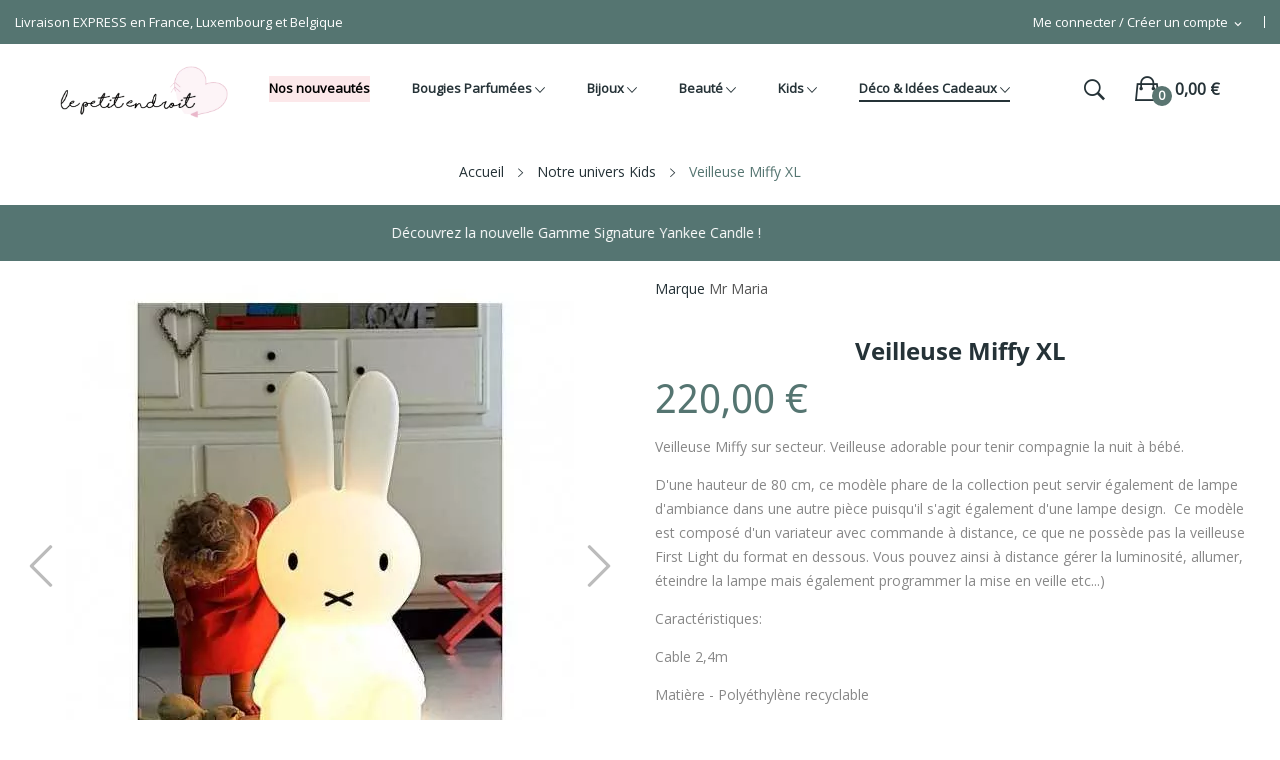

--- FILE ---
content_type: text/html; charset=utf-8
request_url: https://www.lepetitendroit.fr/notre-univers-enfant/mr-maria-veilleuse-miffy-xl
body_size: 21554
content:
<!doctype html>
<html lang="fr">

  <head>
    
       
  <link rel="preload" as="font" href="/themes/theme_ecolife_organic4/assets/css/199038f07312bfc6f0aabd3ed6a2b64d.woff2" type="font/woff2" crossorigin>

<meta name="google-site-verification" content="6V4WGvFvePAKsWIY56zHRUK0YdlMr20Td5c0B0ZgoVw" />

  <meta charset="utf-8">


  <meta http-equiv="x-ua-compatible" content="ie=edge">



      <link rel="canonical" href="https://www.lepetitendroit.fr/notre-univers-enfant/mr-maria-veilleuse-miffy-xl">

  <title>Mr Maria Veilleuse Miffy XL</title>
<script data-keepinline="true">
    var ajaxGetProductUrl = '//www.lepetitendroit.fr/module/cdc_googletagmanager/async?obj=cart-action';

/* datalayer */
dataLayer = window.dataLayer || [];
dataLayer.push({"pageCategory":"product","ecommerce":{"currencyCode":"EUR","detail":{"products":[{"name":"Veilleuse Miffy XL","id":"275","reference":"","price":"220","brand":"Mr Maria","category":"Notre univers Kids","link":"mr-maria-veilleuse-miffy-xl","price_tax_exc":"183.33","wholesale_price":"105"}]}},"google_tag_params":{"ecomm_pagetype":"product","ecomm_prodid":"275","ecomm_totalvalue":220,"ecomm_category":"Notre univers Kids","ecomm_totalvalue_tax_exc":183.33}});
/* call to GTM Tag */
(function(w,d,s,l,i){w[l]=w[l]||[];w[l].push({'gtm.start':
new Date().getTime(),event:'gtm.js'});var f=d.getElementsByTagName(s)[0],
j=d.createElement(s),dl=l!='dataLayer'?'&l='+l:'';j.async=true;j.src=
'https://www.googletagmanager.com/gtm.js?id='+i+dl;f.parentNode.insertBefore(j,f);
})(window,document,'script','dataLayer','GTM-P6P4PLF');

/* async call to avoid cache system for dynamic data */
var cdcgtmreq = new XMLHttpRequest();
cdcgtmreq.onreadystatechange = function() {
    if (cdcgtmreq.readyState == XMLHttpRequest.DONE ) {
        if (cdcgtmreq.status == 200) {
          	var datalayerJs = cdcgtmreq.responseText;
            try {
                var datalayerObj = JSON.parse(datalayerJs);
                dataLayer = dataLayer || [];
                dataLayer.push(datalayerObj);
            } catch(e) {
               console.log("[CDCGTM] error while parsing json");
            }

                    }
        dataLayer.push({
          'event': 'datalayer_ready'
        });
    }
};
cdcgtmreq.open("GET", "//www.lepetitendroit.fr/module/cdc_googletagmanager/async?obj=user" /*+ "?" + new Date().getTime()*/, true);
cdcgtmreq.setRequestHeader('X-Requested-With', 'XMLHttpRequest');
cdcgtmreq.send();
</script>
  <meta name="description" content="Veilleuse Miffy sur secteur. Veilleuse adorable pour tenir compagnie la nuit à bébé.  D&#039;une hauteur de 80 cm, ce modèle phare de la collection peut servir ég...">
  <meta name="keywords" content="Veilleuse Miffy sur secteur. Veilleuse adorable pour tenir compagnie la nuit à bébé.  D&#039;une hauteur de 80 cm, ce modèle phare de la collection peut servir également de lampe d&#039;ambiance dans une autre pièce puisqu&#039;il s&#039;agit également d&#039;une lampe design....">
<meta name="twitter:card" content="product">
<meta name="twitter:site" content="">
<meta name="twitter:creator" content="">
<meta name="twitter:title" content="">
<meta name="twitter:description" content="">
<meta name="twitter:image" content="https://www.lepetitendroit.fr/392-home_default/mr-maria-veilleuse-miffy-xl.jpg">
<meta property="og:type" content="product">
<meta property="og:url" content="https://www.lepetitendroit.fr/notre-univers-enfant/mr-maria-veilleuse-miffy-xl">
<meta property="og:title" content="">
<meta property="og:site_name" content="Le Petit Endroit">
<meta property="og:description" content="">
<meta property="og:image" content="https://www.lepetitendroit.fr/392-home_default/mr-maria-veilleuse-miffy-xl.jpg">
<meta property="product:pretax_price:amount" content="183.33">
<meta property="product:pretax_price:currency" content="EUR">
<meta property="product:price:amount" content="220">
<meta property="product:price:currency" content="EUR">

    
                  <link rel="alternate" href="https://www.lepetitendroit.fr/notre-univers-enfant/mr-maria-veilleuse-miffy-xl" hreflang="fr">
        



  <meta name="viewport" content="width=device-width, initial-scale=1">



  <link rel="icon" type="image/vnd.microsoft.icon" href="/img/favicon.ico?1608053346">
  <link rel="shortcut icon" type="image/x-icon" href="/img/favicon.ico?1608053346">

 <script src="https://ajax.googleapis.com/ajax/libs/jquery/3.2.1/jquery.min.js"></script>

  
  <link rel="preload" as="font" href="/themes/theme_ecolife_organic4/assets/css/570eb83859dc23dd0eec423a49e147fe.woff2" type="font/woff2" crossorigin>
    <link rel="preload" as="font" href="/themes/theme_ecolife_organic4/assets/css/webfonts/ionicons.ttf?v=2.0.0" type="font/woff2" crossorigin>
  <link rel="preload" as="font" href="/themes/theme_ecolife_organic4/assets/css/webfonts/fa-solid-900.woff2" type="font/woff2" crossorigin>
  <link rel="preload" as="font" href="/themes/theme_ecolife_organic4/assets/css/webfonts/plaza-icon.ttf?leeyft" type="font/woff2" crossorigin>




  <link rel="stylesheet" href="https://fonts.googleapis.com/css2?family=Open+Sans&amp;display=swap" type="text/css" media="all">
  <link rel="stylesheet" href="https://www.lepetitendroit.fr/themes/theme_ecolife_organic4/assets/cache/theme-e2d287849.css" type="text/css" media="all">




  

  <script type="text/javascript">
        var PAYPLUG_DOMAIN = "https:\/\/secure.payplug.com";
        var id_lang = 1;
        var is_sandbox_mode = false;
        var module_name = "payplug";
        var payplug_ajax_url = "https:\/\/www.lepetitendroit.fr\/module\/payplug\/ajax";
        var possearch_image = 1;
        var possearch_number = 6;
        var prestashop = {"cart":{"products":[],"totals":{"total":{"type":"total","label":"Total","amount":0,"value":"0,00\u00a0\u20ac"},"total_including_tax":{"type":"total","label":"Total TTC","amount":0,"value":"0,00\u00a0\u20ac"},"total_excluding_tax":{"type":"total","label":"Total HT :","amount":0,"value":"0,00\u00a0\u20ac"}},"subtotals":{"products":{"type":"products","label":"Sous-total","amount":0,"value":"0,00\u00a0\u20ac"},"discounts":null,"shipping":{"type":"shipping","label":"Livraison","amount":0,"value":"gratuit"},"tax":null},"products_count":0,"summary_string":"0 articles","vouchers":{"allowed":1,"added":[]},"discounts":[],"minimalPurchase":0,"minimalPurchaseRequired":""},"currency":{"name":"Euro","iso_code":"EUR","iso_code_num":"978","sign":"\u20ac"},"customer":{"lastname":null,"firstname":null,"email":null,"birthday":null,"newsletter":null,"newsletter_date_add":null,"optin":null,"website":null,"company":null,"siret":null,"ape":null,"is_logged":false,"gender":{"type":null,"name":null},"addresses":[]},"language":{"name":"Fran\u00e7ais (French)","iso_code":"fr","locale":"fr-FR","language_code":"fr","is_rtl":"0","date_format_lite":"d\/m\/Y","date_format_full":"d\/m\/Y H:i:s","id":1},"page":{"title":"","canonical":null,"meta":{"title":"Mr Maria Veilleuse Miffy XL","description":"Veilleuse Miffy sur secteur. Veilleuse adorable pour tenir compagnie la nuit \u00e0 b\u00e9b\u00e9.\u00a0 D'une hauteur de 80 cm, ce mod\u00e8le phare de la collection peut servir \u00e9g...","keywords":"Veilleuse Miffy sur secteur. Veilleuse adorable pour tenir compagnie la nuit \u00e0 b\u00e9b\u00e9.\u00a0 D'une hauteur de 80 cm, ce mod\u00e8le phare de la collection peut servir \u00e9galement de lampe d'ambiance dans une autre pi\u00e8ce puisqu'il s'agit \u00e9galement d'une lampe design....","robots":"index"},"page_name":"product","body_classes":{"lang-fr":true,"lang-rtl":false,"country-FR":true,"currency-EUR":true,"layout-full-width":true,"page-product":true,"tax-display-enabled":true,"product-id-275":true,"product-Veilleuse Miffy XL":true,"product-id-category-471":true,"product-id-manufacturer-17":true,"product-id-supplier-0":true,"product-available-for-order":true},"admin_notifications":[]},"shop":{"name":"Le Petit Endroit","logo":"\/img\/le-petit-endroit-logo-16080533461.jpg","stores_icon":"\/img\/logo_stores.png","favicon":"\/img\/favicon.ico"},"urls":{"base_url":"https:\/\/www.lepetitendroit.fr\/","current_url":"https:\/\/www.lepetitendroit.fr\/notre-univers-enfant\/mr-maria-veilleuse-miffy-xl","shop_domain_url":"https:\/\/www.lepetitendroit.fr","img_ps_url":"https:\/\/www.lepetitendroit.fr\/img\/","img_cat_url":"https:\/\/www.lepetitendroit.fr\/img\/c\/","img_lang_url":"https:\/\/www.lepetitendroit.fr\/img\/l\/","img_prod_url":"https:\/\/www.lepetitendroit.fr\/img\/p\/","img_manu_url":"https:\/\/www.lepetitendroit.fr\/img\/m\/","img_sup_url":"https:\/\/www.lepetitendroit.fr\/img\/su\/","img_ship_url":"https:\/\/www.lepetitendroit.fr\/img\/s\/","img_store_url":"https:\/\/www.lepetitendroit.fr\/img\/st\/","img_col_url":"https:\/\/www.lepetitendroit.fr\/img\/co\/","img_url":"https:\/\/www.lepetitendroit.fr\/themes\/theme_ecolife_organic4\/assets\/img\/","css_url":"https:\/\/www.lepetitendroit.fr\/themes\/theme_ecolife_organic4\/assets\/css\/","js_url":"https:\/\/www.lepetitendroit.fr\/themes\/theme_ecolife_organic4\/assets\/js\/","pic_url":"https:\/\/www.lepetitendroit.fr\/upload\/","pages":{"address":"https:\/\/www.lepetitendroit.fr\/adresse","addresses":"https:\/\/www.lepetitendroit.fr\/adresses","authentication":"https:\/\/www.lepetitendroit.fr\/connexion","cart":"https:\/\/www.lepetitendroit.fr\/panier","category":"https:\/\/www.lepetitendroit.fr\/index.php?controller=category","cms":"https:\/\/www.lepetitendroit.fr\/index.php?controller=cms","contact":"https:\/\/www.lepetitendroit.fr\/nous-contacter","discount":"https:\/\/www.lepetitendroit.fr\/reduction","guest_tracking":"https:\/\/www.lepetitendroit.fr\/suivi-commande-invite","history":"https:\/\/www.lepetitendroit.fr\/historique-commandes","identity":"https:\/\/www.lepetitendroit.fr\/identite","index":"https:\/\/www.lepetitendroit.fr\/","my_account":"https:\/\/www.lepetitendroit.fr\/mon-compte","order_confirmation":"https:\/\/www.lepetitendroit.fr\/confirmation-commande","order_detail":"https:\/\/www.lepetitendroit.fr\/index.php?controller=order-detail","order_follow":"https:\/\/www.lepetitendroit.fr\/suivi-commande","order":"https:\/\/www.lepetitendroit.fr\/commande","order_return":"https:\/\/www.lepetitendroit.fr\/index.php?controller=order-return","order_slip":"https:\/\/www.lepetitendroit.fr\/avoirs","pagenotfound":"https:\/\/www.lepetitendroit.fr\/page-introuvable","password":"https:\/\/www.lepetitendroit.fr\/recuperation-mot-de-passe","pdf_invoice":"https:\/\/www.lepetitendroit.fr\/index.php?controller=pdf-invoice","pdf_order_return":"https:\/\/www.lepetitendroit.fr\/index.php?controller=pdf-order-return","pdf_order_slip":"https:\/\/www.lepetitendroit.fr\/index.php?controller=pdf-order-slip","prices_drop":"https:\/\/www.lepetitendroit.fr\/promotions","product":"https:\/\/www.lepetitendroit.fr\/index.php?controller=product","search":"https:\/\/www.lepetitendroit.fr\/recherche","sitemap":"https:\/\/www.lepetitendroit.fr\/plan du site","stores":"https:\/\/www.lepetitendroit.fr\/magasins","supplier":"https:\/\/www.lepetitendroit.fr\/fournisseur","register":"https:\/\/www.lepetitendroit.fr\/connexion?create_account=1","order_login":"https:\/\/www.lepetitendroit.fr\/commande?login=1"},"alternative_langs":{"fr":"https:\/\/www.lepetitendroit.fr\/notre-univers-enfant\/mr-maria-veilleuse-miffy-xl"},"theme_assets":"\/themes\/theme_ecolife_organic4\/assets\/","actions":{"logout":"https:\/\/www.lepetitendroit.fr\/?mylogout="},"no_picture_image":{"bySize":{"small_default":{"url":"https:\/\/www.lepetitendroit.fr\/img\/p\/fr-default-small_default.jpg","width":98,"height":108},"cart_default":{"url":"https:\/\/www.lepetitendroit.fr\/img\/p\/fr-default-cart_default.jpg","width":125,"height":138},"home_default":{"url":"https:\/\/www.lepetitendroit.fr\/img\/p\/fr-default-home_default.jpg","width":360,"height":396},"medium_default":{"url":"https:\/\/www.lepetitendroit.fr\/img\/p\/fr-default-medium_default.jpg","width":452,"height":497},"large_default":{"url":"https:\/\/www.lepetitendroit.fr\/img\/p\/fr-default-large_default.jpg","width":508,"height":560}},"small":{"url":"https:\/\/www.lepetitendroit.fr\/img\/p\/fr-default-small_default.jpg","width":98,"height":108},"medium":{"url":"https:\/\/www.lepetitendroit.fr\/img\/p\/fr-default-home_default.jpg","width":360,"height":396},"large":{"url":"https:\/\/www.lepetitendroit.fr\/img\/p\/fr-default-large_default.jpg","width":508,"height":560},"legend":""}},"configuration":{"display_taxes_label":true,"display_prices_tax_incl":true,"is_catalog":false,"show_prices":true,"opt_in":{"partner":false},"quantity_discount":{"type":"discount","label":"Remise"},"voucher_enabled":1,"return_enabled":0},"field_required":[],"breadcrumb":{"links":[{"title":"Accueil","url":"https:\/\/www.lepetitendroit.fr\/"},{"title":"Notre univers Kids","url":"https:\/\/www.lepetitendroit.fr\/notre-univers-enfant"},{"title":"Veilleuse Miffy XL","url":"https:\/\/www.lepetitendroit.fr\/notre-univers-enfant\/mr-maria-veilleuse-miffy-xl"}],"count":3},"link":{"protocol_link":"https:\/\/","protocol_content":"https:\/\/"},"time":1770140949,"static_token":"200b9c93523fc493d30e9dd218b0cc89","token":"83b30827879bb853f30d2657821aa87b"};
        var psemailsubscription_subscription = "https:\/\/www.lepetitendroit.fr\/module\/ps_emailsubscription\/subscription";
      </script>



  <style type="text/css">
.animation1 {
	 -webkit-transition-duration: 500ms !important;
    -moz-transition-duration: 500ms !important;
    -o-transition-duration: 500ms !important;
    transition-duration: 500ms !important;
}

</style><script type="text/javascript">
    var ed_hours = 'heures';
    var ed_minutes = 'minutes';
    var ed_and = 'et';
    var ed_refresh = 'Heure limite de ramassage dépassée, veuillez rafraîchir votre navigateur afin de calculer la nouvelle Estimation de livraison.';
    var ed_disable_cc = 0;
    /*var ed_has_combi = ; */
    var ed_placement = 0;
    var ed_sm = 1;
</script><style type="text/css">
    .lg-backdrop{
        z-index: 10400;
                    background-color: #000000;
            }
    .lg-outer{
        z-index: 10500;
    }
    .lg-toolbar .lg-icon{
                    color: #999999;
            }
    .lg-toolbar .lg-icon:hover{
                    color: #999999;
            }
    .lg-sub-html, .lg-toolbar{
                    background-color: rgba(0,0,0,0.45);
            }
    .lg-actions .lg-next, .lg-actions .lg-prev{
                    background-color: rgba(0,0,0,0.45);
                            color: #999999;
            }
    .lg-actions .lg-next:hover, .lg-actions .lg-prev:hover{
                    background-color: rgba(0,0,0,0.45);
                            color: #FFFFFF;
            }
    .lg-outer .lg-thumb-outer{
                    background-color: #0D0A0A;
            }
    .lg-outer .lg-toogle-thumb{
                    color: #999999;
                            background-color: #0D0A0A;
            }
    .lg-outer .lg-toogle-thumb:hover, .lg-outer.lg-dropdown-active #lg-share{
                    color: #999999;
            }
    .lg-outer .lg-thumb-item.active, .lg-outer .lg-thumb-item:hover{
                    border-color: #a90707;
            }
            .lg-outer.lg-pull-caption-up.lg-thumb-open .lg-sub-html{
            bottom: 118px;
        }
                .magnify > .magnify-lens {
            width: 200px;
            height: 200px;
        }
                    #content .product-cover,
#content .product-images{
display: none
}
        .arlg-pager-controls{
        position: relative;
    }
    .arlg-pager-controls .arlg-pager-prev,
    .arlg-pager-controls .arlg-pager-next{
        width: 24px;
        height: 32px;
        padding: 0;
        margin: 0;
        border: 0;
        position: absolute;
        top: -59px;
        color: #232323;
        opacity: 0.7;
        transition: 0.2s all;
        z-index: 100;
    }
    .arlg-pager-controls .arlg-pager-prev:hover,
    .arlg-pager-controls .arlg-pager-next:hover{
        opacity: 0.9;
    }
    .arlg-pager-controls .arlg-pager-prev{
        left: -24px;
        right: auto;
        background: url('/modules/arlg/views/img/prev.svg') 50% 50% no-repeat scroll rgba(255, 255, 255, 0.6);
    }
    .arlg-pager-controls .arlg-pager-next{
        right: -24px;
        left: auto;
        background: url('/modules/arlg/views/img/next.svg') 50% 50% no-repeat scroll rgba(255, 255, 255, 0.6);
    }
    .arlg-pager-controls.active .arlg-pager-prev{
        left: 0;
    }
    .arlg-pager-controls.active .arlg-pager-next{
        right: 0;
    }
        .quickview-modal .product-cover,
    .quickview-modal .js-qv-mask,
    .quickview .product-cover,
    .quickview .js-qv-mask{
        display: block;
    }
</style>
<script type="text/javascript">
    var arlgMagnify = false;
    var arlgGalleryConfig = {
                    thumbnail: true,
            showThumbByDefault: true,
            animateThumb: true,
                loop: true,
        
        closable: true,
        escKey: true,
        keyPress: true,
        controls: true,
        slideEndAnimatoin: false,
        hideControlOnEnd: false,
        mousewheel: true,
        preload: 1,
        download: false,
        counter: true,
        enableDrag: true,
        enableSwipe: true,
                    pause: 3000,
            progressBar: true,
                thumbWidth: 98,
        thumbContHeight: 128
    };
    var arlgVertical = false;
    var arlgZoomSL = false;
        var arlgSliderConfig = {
        enableDrag: false,
                    prevHtml: '<svg role="img" xmlns="http://www.w3.org/2000/svg" viewBox="0 0 256 512"><path fill="currentColor" d="M238.475 475.535l7.071-7.07c4.686-4.686 4.686-12.284 0-16.971L50.053 256 245.546 60.506c4.686-4.686 4.686-12.284 0-16.971l-7.071-7.07c-4.686-4.686-12.284-4.686-16.97 0L10.454 247.515c-4.686 4.686-4.686 12.284 0 16.971l211.051 211.05c4.686 4.686 12.284 4.686 16.97-.001z" class=""></path></svg>',
            nextHtml: '<svg role="img" xmlns="http://www.w3.org/2000/svg" viewBox="0 0 256 512"><path fill="currentColor" d="M17.525 36.465l-7.071 7.07c-4.686 4.686-4.686 12.284 0 16.971L205.947 256 10.454 451.494c-4.686 4.686-4.686 12.284 0 16.971l7.071 7.07c4.686 4.686 12.284 4.686 16.97 0l211.051-211.05c4.686-4.686 4.686-12.284 0-16.971L34.495 36.465c-4.686-4.687-12.284-4.687-16.97 0z" class=""></path></svg>',
                item: 1,
        loop: true,
                slideMargin: 0,
        thumbItem: 5,
        item: 1,
        controls: true,
        gallery: false,
        pager: false,
                onAfterSlide: function(el) {
            arlg.setCurrentPagerPos(el.getCurrentSlideCount()-2);
            if (arlgMagnify && arlgZoomSL){
                $('#lightSlider .lslide.active img').imagezoomsl(arLgZoomSLOptions);
            }
        },
        onSliderLoad: function(el) {
            var config = Object.assign({
            }, arlgGalleryConfig);
            config.selector = '#lightSlider .lslide';
            el.lightGallery(config);
                    }
    };
    function arLgInit(){
                    $('.images-container li').each(function(index){
                var img = $(this).find('img');
                $(img).parent().attr('data-src', img.attr('data-image-large-src'));
            });
            var arlgMainImg = $('.product-cover').find('[data-toggle="modal"]');
            arlgMainImg.removeAttr('data-toggle').removeAttr('data-target').addClass('arlg-main-container');
            $(document).on('click', '.arlg-main-container', function(){
                $('.images-container .selected').trigger('click');
            });
            $(document).on('click', '.js-qv-product-cover', function(){
                $('.images-container .selected').trigger('click');
            });
                        $('.images-container li').hover(function(){
                $('.images-container li .selected').removeClass('selected');
                $(this).find('img').addClass('selected');
                var imgSrc = $(this).find('img').attr('data-image-large-src');
                $('.arlg-main-container').parent().find('img').attr('src', imgSrc).attr('data-magnify-src', imgSrc);
                if (arlgMagnify){
                                            $('.product-cover img').magnify();
                                    }
            });
            if (arlgMagnify){
                arlgMainImg.hide();
                $('.product-cover img').attr('data-magnify-src', $('.product-cover img').attr('src'));
                                    $('.product-cover img').magnify();
                                
            }
                $('.images-container .fancybox').removeClass('fancybox');
            };
    window.addEventListener('load', function(){
        $('body').on('click', '.tracker', function(){
            $('.lightSlider .lslide.active').click();
        });

                    prestashop.on('updatedProduct', function(resp){
                arLgInit();
            });
                        arLgInit();
    });
        </script>




    
            <meta property="og:type" content="product">
        <meta property="og:url" content="https://www.lepetitendroit.fr/notre-univers-enfant/mr-maria-veilleuse-miffy-xl">
        <meta property="og:title" content="Mr Maria Veilleuse Miffy XL">
        <meta property="og:site_name" content="Le Petit Endroit">
        <meta property="og:description" content="Veilleuse Miffy sur secteur. Veilleuse adorable pour tenir compagnie la nuit à bébé.  D&#039;une hauteur de 80 cm, ce modèle phare de la collection peut servir ég...">
        <meta property="og:image" content="https://www.lepetitendroit.fr/392-large_default/mr-maria-veilleuse-miffy-xl.jpg">
          <meta property="product:pretax_price:amount" content="183.333333">
    <meta property="product:pretax_price:currency" content="EUR">
    <meta property="product:price:amount" content="220">
    <meta property="product:price:currency" content="EUR">
              <meta name="twitter:title" content="Mr Maria Veilleuse Miffy XL">
        <meta name="twitter:description" content="Veilleuse Miffy sur secteur. Veilleuse adorable pour tenir compagnie la nuit à bébé.  D&#039;une hauteur de 80 cm, ce modèle phare de la collection peut servir ég...">
        <meta name="twitter:image" content="">
        <meta name="twitter:card" content="summary_large_image">
                                            <script type='application/ld+json' class='ets-seo-schema-graph--main'>
            {"@context":"https://schema.org","@graph":[{"@type":"WebSite","@id":"https://www.lepetitendroit.fr/#website","url":"https://www.lepetitendroit.fr/","name":"Le Petit Endroit","potentialAction":{"@type":"SearchAction","target":"https://www.lepetitendroit.fr/search?s={search_term_string}","query-input":"required name=search_term_string"}},{"@type":"BreadcrumbList","@id":"https://www.lepetitendroit.fr/#breadcrumb","itemListElement":[{"@type":"ListItem","position":1,"item":{"@type":"WebPage","name":"Home","@id":"https://www.lepetitendroit.fr/","url":"https://www.lepetitendroit.fr/"}},{"@type":"ListItem","position":2,"item":{"@type":"WebPage","name":"Notre univers Kids","@id":"https://www.lepetitendroit.fr/notre-univers-enfant","url":"https://www.lepetitendroit.fr/notre-univers-enfant"}},{"@type":"ListItem","position":3,"item":{"@type":"WebPage","name":"Veilleuse Miffy XL","@id":"https://www.lepetitendroit.fr/notre-univers-enfant/mr-maria-veilleuse-miffy-xl","url":"https://www.lepetitendroit.fr/notre-univers-enfant/mr-maria-veilleuse-miffy-xl"}}]}]}
        </script>
    
  </head>

  <body   id="product"  class="lang-fr country-fr currency-eur layout-full-width page-product tax-display-enabled product-id-275 product-veilleuse-miffy-xl product-id-category-471 product-id-manufacturer-17 product-id-supplier-0 product-available-for-order"> 

    
      <!-- Google Tag Manager (noscript) -->
<noscript><iframe src="https://www.googletagmanager.com/ns.html?id=GTM-P6P4PLF"
height="0" width="0" style="display:none;visibility:hidden"></iframe></noscript>
<!-- End Google Tag Manager (noscript) -->

    

    <main>
      
              

      <header id="header">
        
          
<div class="header-banner">
	
</div>



<nav class="header-nav">
	<div class="container">
		<div class="hidden-md-down">
			<div id="_desktop_user_info">
	<div class="user-info-block selector-block">
		<div class="currency-selector localiz_block dropdown js-dropdown">
			<button data-target="#" data-toggle="dropdown" class=" btn-unstyle hidden-md-down">
			  <span class="expand-more">Me connecter / Créer un compte</span>
			  <i class="material-icons">expand_more</i>
			</button>
			<button data-target="#" data-toggle="dropdown" class=" btn-unstyle hidden-lg-up">
				<i class="ion-ios-contact"></i>
			</button>
			<ul class="dropdown-menu">
			<li>
				<a href="https://www.lepetitendroit.fr/mon-compte" rel="nofollow" class="dropdown-item">Mon Compte</a>
			</li>
			<li>
			<li>
				<a href="https://www.lepetitendroit.fr/panier?action=show" class="dropdown-item" >Commander</a>
			</li>
			<li>
								  <a
					href="https://www.lepetitendroit.fr/mon-compte"
					title="Identifiez-vous"
					rel="nofollow" class="dropdown-item"
				  >
					<span>Connexion</span>
				  </a>
			  </li>
						</ul>
		</div>
	</div>
	
</div>
  <div id="_desktop_static">
<div class="static-nav">Livraison EXPRESS en France, Luxembourg et Belgique</div>
</div>

		</div>
	</div>
	<div class="container">
		<div class="hidden-lg-up  mobile">
			<div id="_mobile_static"></div>
			<div class="row row-mobile">
				<div class="col-mobile col-md-4 col-xs-4">
					<div class="float-xs-left" id="menu-icon">
						<i class="ion-android-menu"></i>
					</div>
					<div id="mobile_top_menu_wrapper" class="row hidden-lg-up" style="display:none;">
						<div class="top-header-mobile">							
							<div id="_mobile_compare"></div>
							<div id="_mobile_wishtlist"></div>
						</div>
						<div id="_mobile_currency_selector"></div>
						<div id="_mobile_language_selector"></div>				
						<div class="menu-close"> 
							menu <i class="material-icons float-xs-right">arrow_back</i>
						</div>
						<div class="menu-tabs">							
							<div class="js-top-menu-bottom">												
								<div id="_mobile_megamenu"></div>
								
							</div>
							
						</div>
					 </div>
				</div>
				<div class="col-mobile col-md-4 col-xs-4 mobile-center">
					<div class="top-logo" id="_mobile_logo"></div>
				</div>
				<div class="col-mobile col-md-4 col-xs-4 mobile-right">
					<div id="_mobile_cart_block"></div>
					<div id="_mobile_user_info"></div>
				</div>
			</div>
			<div id="_mobile_search_category"></div>
		</div>
	</div>
</nav>



<div class="header-top hidden-md-down">
	<div class="container">
		<div class="container-inner">
			<div class="row">
				<div class="col col col-md-2" id="_desktop_logo">
										<a href="https://www.lepetitendroit.fr/">
					<img class="logo img-responsive" src="/img/le-petit-endroit-logo-16080533461.jpg" alt="Le Petit Endroit">
					</a>
									</div>
				<div class=" col col-md-8 col-sm-12 position-center"> 
					<div id="_desktop_megamenu" class="use-sticky megamenu_center">
<div class="pos-menu-horizontal">
	<ul class="menu-content"> 
			 			
				<li class=" menu-item menu-item3 #fce8ea  ">
					
						<a href="https://www.lepetitendroit.fr/nouveaux-produits" >
						
												<span>Nos nouveautés</span>
																	</a>
																									</li>
			 			
				<li class=" menu-item menu-item5  hasChild ">
					
						<a href="https://www.lepetitendroit.fr/les-bougies-parfumees" >
						
												<span>Bougies Parfumées</span>
												 <i class="hidden-md-down ion-ios-arrow-down"></i>					</a>
																																	
						<span class="icon-drop-mobile"><i class="material-icons add">add </i><i class="material-icons remove">remove </i></span>						<div class="pos-sub-menu menu-dropdown col-xs-12 col-sm-12 P { text-align: center } H2 { text-align: center } menu_slidedown">
						<div class="pos-sub-inner">
													<div class="pos-menu-row row ">
																											<div class="pos-menu-col col-xs-6 col-sm-3  ">
																																		<ul class="ul-column ">
																									<li class="submenu-item ">
																													<a href="https://www.lepetitendroit.fr/bougies-yankee-candle">Bougies Yankee Candle</a>
																<span class="icon-drop-mobile"><i class="material-icons add">add </i><i class="material-icons remove">remove </i></span>																													    <ul class="category-sub-menu">
														        														          <li>
														              <a href="https://www.lepetitendroit.fr/bougies-signature">Bougies Signature</a>
														          </li>
														        														          <li>
														              <a href="https://www.lepetitendroit.fr/grandes-jarres-yankee-candle">Grandes jarres YC</a>
														          </li>
														        														          <li>
														              <a href="https://www.lepetitendroit.fr/moyennes-jarres-yankee-candle">Moyennes jarres YC</a>
														          </li>
														        														          <li>
														              <a href="https://www.lepetitendroit.fr/petites-jarres-yankee-candle">Petites jarres YC</a>
														          </li>
														        														          <li>
														              <a href="https://www.lepetitendroit.fr/fondants-yankee-candle">Fondants</a>
														          </li>
														        														          <li>
														              <a href="https://www.lepetitendroit.fr/tartelettes-yankee-candle">Tartelettes</a>
														          </li>
														        														          <li>
														              <a href="https://www.lepetitendroit.fr/votives-yankee-candle">Votives</a>
														          </li>
														        														          <li>
														              <a href="https://www.lepetitendroit.fr/votives-en-verre">Votives en verre</a>
														          </li>
														        														          <li>
														              <a href="https://www.lepetitendroit.fr/gamme-scenterpiece-yankee-candle">Gamme Scenterpiece</a>
														          </li>
														        														          <li>
														              <a href="https://www.lepetitendroit.fr/produits-voiture-yankee-candle">Produits voiture</a>
														          </li>
														        														          <li>
														              <a href="https://www.lepetitendroit.fr/autres-produits-yankee-candle">Autres produits</a>
														          </li>
														        														          <li>
														              <a href="https://www.lepetitendroit.fr/accessoires-yankee-candle">Accessoires Yankee Candle</a>
														          </li>
														        														          <li>
														              <a href="https://www.lepetitendroit.fr/coffrets-cadeaux-yankee-candle">Coffrets Cadeaux</a>
														          </li>
														        														          <li>
														              <a href="https://www.lepetitendroit.fr/diffuseurs-bonne-nuit">Diffuseurs Bonne nuit</a>
														          </li>
														        														          <li>
														              <a href="https://www.lepetitendroit.fr/les-bougies-d-exterieur">Les bougies d&#039;extérieur</a>
														          </li>
														        														          <li>
														              <a href="https://www.lepetitendroit.fr/calendriers-de-lavent-yankee-candle">Calendriers de l&#039;Avent Yankee Candle</a>
														          </li>
														        														    </ul>
														    																											</li>
																								</ul>
																					</div>
																			<div class="pos-menu-col col-xs-6 col-sm-3  ">
																																		<ul class="ul-column ">
																									<li class="submenu-item ">
																													<a href="https://www.lepetitendroit.fr/les-bougies-woodwick">Bougies WoodWick</a>
																<span class="icon-drop-mobile"><i class="material-icons add">add </i><i class="material-icons remove">remove </i></span>																													    <ul class="category-sub-menu">
														        														          <li>
														              <a href="https://www.lepetitendroit.fr/grandes-jarres-woodwick">Grandes jarres</a>
														          </li>
														        														          <li>
														              <a href="https://www.lepetitendroit.fr/moyennes-jarres-woodwick">Moyennes jarres</a>
														          </li>
														        														          <li>
														              <a href="https://www.lepetitendroit.fr/mini-jarres-woodwick">Mini jarres</a>
														          </li>
														        														          <li>
														              <a href="https://www.lepetitendroit.fr/ellipse-woodwick">Ellipses</a>
														          </li>
														        														          <li>
														              <a href="https://www.lepetitendroit.fr/petites-candles-woodwick">Petites Candles</a>
														          </li>
														        														          <li>
														              <a href="https://www.lepetitendroit.fr/trilogys-woodwick">Trilogys</a>
														          </li>
														        														          <li>
														              <a href="https://www.lepetitendroit.fr/coffrets-cadeaux-woodwick">Coffrets cadeaux</a>
														          </li>
														        														          <li>
														              <a href="https://www.lepetitendroit.fr/brins-diffuseurs-woodwick">Brins diffuseurs</a>
														          </li>
														        														    </ul>
														    																											</li>
																									<li class="submenu-item ">
																													<a href="https://www.lepetitendroit.fr/les-bougies-voluspa">Bougies Voluspa</a>
																<span class="icon-drop-mobile"><i class="material-icons add">add </i><i class="material-icons remove">remove </i></span>																													    <ul class="category-sub-menu">
														        														          <li>
														              <a href="https://www.lepetitendroit.fr/grandes-jarres-voluspa">Grandes jarres</a>
														          </li>
														        														          <li>
														              <a href="https://www.lepetitendroit.fr/moyennes-jarres-voluspa">Moyennes jarres</a>
														          </li>
														        														          <li>
														              <a href="https://www.lepetitendroit.fr/mini-jarres-voluspa">Mini jarres</a>
														          </li>
														        														          <li>
														              <a href="https://www.lepetitendroit.fr/macarons-voluspa">Macarons</a>
														          </li>
														        														          <li>
														              <a href="https://www.lepetitendroit.fr/bougies-2-meches-voluspa">Bougies 2 mèches</a>
														          </li>
														        														    </ul>
														    																											</li>
																								</ul>
																					</div>
																			<div class="pos-menu-col col-xs-6 col-sm-3  ">
																																		<ul class="ul-column ">
																									<li class="submenu-item ">
																													<a href="https://www.lepetitendroit.fr/les-bougies-bijoux-my-jolie-candle">Bougies-bijoux My Jolie Candle</a>
																<span class="icon-drop-mobile"><i class="material-icons add">add </i><i class="material-icons remove">remove </i></span>																													    <ul class="category-sub-menu">
														        														          <li>
														              <a href="https://www.lepetitendroit.fr/bougies-avec-bagues">Bougies avec Bagues</a>
														          </li>
														        														          <li>
														              <a href="https://www.lepetitendroit.fr/bougies-avec-bracelet-my-jolie-candle">Bougies avec Bracelet</a>
														          </li>
														        														          <li>
														              <a href="https://www.lepetitendroit.fr/bougies-avec-collier-my-jolie-candle">Bougies avec collier</a>
														          </li>
														        														          <li>
														              <a href="https://www.lepetitendroit.fr/boules-de-bain-avec-bijou-my-jolie-candle">Boules de bain avec bijou</a>
														          </li>
														        														          <li>
														              <a href="https://www.lepetitendroit.fr/bougies-3-meches-my-jolie-candle">Bougies 3 mèches</a>
														          </li>
														        														          <li>
														              <a href="https://www.lepetitendroit.fr/brins-diffuseurs">Brins Diffuseurs</a>
														          </li>
														        														          <li>
														              <a href="https://www.lepetitendroit.fr/brume-parfumee">Brume Parfumée</a>
														          </li>
														        														          <li>
														              <a href="https://www.lepetitendroit.fr/bougie-de-massage">Bougie De Massage</a>
														          </li>
														        														          <li>
														              <a href="https://www.lepetitendroit.fr/bougie-sans-bijou">Bougie Sans Bijou</a>
														          </li>
														        														          <li>
														              <a href="https://www.lepetitendroit.fr/bougie-sans-bijou">Bougie Sans Bijou</a>
														          </li>
														        														    </ul>
														    																											</li>
																								</ul>
																					</div>
																			<div class="pos-menu-col col-xs-6 col-sm-3  ">
																																</div>
																			<div class="pos-menu-col col-xs-6 col-sm-2  ">
																																				<span class="column_title">Nos autres marques de Bougies:</span>
																								<span class="icon-drop-mobile"><i class="material-icons add">add </i><i class="material-icons remove">remove </i></span>
																																		<ul class="ul-column column_dropdown ">
																									<li class="submenu-item ">
																													<a href="https://www.lepetitendroit.fr/brand/baija">Baïja</a>
																											</li>
																									<li class="submenu-item ">
																													<a href="https://www.lepetitendroit.fr/brand/bomb-cosmetics">Bomb Cosmetics</a>
																											</li>
																									<li class="submenu-item ">
																													<a href="https://www.lepetitendroit.fr/brand/creabisontine">CreaBisontine</a>
																											</li>
																									<li class="submenu-item ">
																													<a href="https://www.lepetitendroit.fr/brand/felicie-aussi">Félicie Aussi</a>
																											</li>
																									<li class="submenu-item ">
																													<a href="https://www.lepetitendroit.fr/brand/flamingo-candles">Flamingo Candles</a>
																											</li>
																									<li class="submenu-item ">
																													<a href="https://www.lepetitendroit.fr/brand/kringle">Kringle</a>
																											</li>
																									<li class="submenu-item ">
																													<a href="https://www.lepetitendroit.fr/brand/laduree">Ladurée</a>
																											</li>
																									<li class="submenu-item ">
																													<a href="https://www.lepetitendroit.fr/brand/pf-candle">PF Candle</a>
																											</li>
																								</ul>
																					</div>
																								</div>
												
						</div>
						</div>
															</li>
			 			
				<li class=" menu-item menu-item21  hasChild ">
					
						<a href="https://www.lepetitendroit.fr/les-bijoux" >
						
												<span>Bijoux</span>
												 <i class="hidden-md-down ion-ios-arrow-down"></i>					</a>
																											<span class="icon-drop-mobile"><i class="material-icons add">add</i><i class="material-icons remove">remove </i></span><div class="menu-dropdown cat-drop-menu menu_slidedown"><ul class="pos-sub-inner"><li><a href="https://www.lepetitendroit.fr/les-bagues" class=""><span>Bagues</span></a><span class="icon-drop-mobile"><i class="material-icons add">add</i><i class="material-icons remove">remove </i></span><div class="menu-dropdown cat-drop-menu "><ul class="pos-sub-inner"><li><a href="https://www.lepetitendroit.fr/bagues-argent" class=""><span>Bagues Argent</span></a></li><li><a href="https://www.lepetitendroit.fr/bagues-acier" class=""><span>Bagues Acier</span></a></li><li><a href="https://www.lepetitendroit.fr/bagues-plaque-or" class=""><span>Bagues Plaqué Or</span></a></li></ul></div></li><li><a href="https://www.lepetitendroit.fr/les-colliers" class=""><span>Colliers</span></a><span class="icon-drop-mobile"><i class="material-icons add">add</i><i class="material-icons remove">remove </i></span><div class="menu-dropdown cat-drop-menu "><ul class="pos-sub-inner"><li><a href="https://www.lepetitendroit.fr/collier-argent" class=""><span>Collier Argent</span></a></li><li><a href="https://www.lepetitendroit.fr/collier-acier" class=""><span>Collier Acier</span></a></li><li><a href="https://www.lepetitendroit.fr/collier-plaque-or" class=""><span>Collier Plaqué Or</span></a></li></ul></div></li><li><a href="https://www.lepetitendroit.fr/les-bracelets" class=""><span>Bracelets</span></a><span class="icon-drop-mobile"><i class="material-icons add">add</i><i class="material-icons remove">remove </i></span><div class="menu-dropdown cat-drop-menu "><ul class="pos-sub-inner"><li><a href="https://www.lepetitendroit.fr/bracelets-argent" class=""><span>Bracelets Argent</span></a></li><li><a href="https://www.lepetitendroit.fr/bracelets-acier" class=""><span>Bracelets Acier</span></a></li><li><a href="https://www.lepetitendroit.fr/bracelets-plaque-or" class=""><span>Bracelets Plaqué Or</span></a></li><li><a href="https://www.lepetitendroit.fr/bracelets-silicone" class=""><span>Bracelets Silicone</span></a></li></ul></div></li><li><a href="https://www.lepetitendroit.fr/les-joncs" class=""><span>Joncs</span></a></li><li><a href="https://www.lepetitendroit.fr/les-boucles-d-oreilles" class=""><span>Boucles d\'oreilles</span></a><span class="icon-drop-mobile"><i class="material-icons add">add</i><i class="material-icons remove">remove </i></span><div class="menu-dropdown cat-drop-menu "><ul class="pos-sub-inner"><li><a href="https://www.lepetitendroit.fr/boucles-d-oreilles-argent" class=""><span>Boucles d\'oreilles Argent</span></a></li><li><a href="https://www.lepetitendroit.fr/boucles-d-oreilles-acier" class=""><span>Boucles d\'oreilles Acier</span></a></li><li><a href="https://www.lepetitendroit.fr/boucles-d-oreilles-plaque-or" class=""><span>Boucles d\'oreilles Plaqué Or</span></a></li></ul></div></li><li><a href="https://www.lepetitendroit.fr/les-porte-bijoux" class=""><span>Portes-Bijoux</span></a></li><li><a href="https://www.lepetitendroit.fr/montres" class=""><span>Montres</span></a></li><li><a href="https://www.lepetitendroit.fr/les-piercings" class=""><span>Les Piercings</span></a></li></ul></div>
									</li>
			 			
				<li class=" menu-item menu-item22  hasChild ">
					
						<a href="https://www.lepetitendroit.fr/les-gammes-de-cosmetiques" >
						
												<span>Beauté</span>
												 <i class="hidden-md-down ion-ios-arrow-down"></i>					</a>
																											<span class="icon-drop-mobile"><i class="material-icons add">add</i><i class="material-icons remove">remove </i></span><div class="menu-dropdown cat-drop-menu menu_slidedown"><ul class="pos-sub-inner"><li><a href="https://www.lepetitendroit.fr/tous-les-vernis" class=""><span>Vernis</span></a></li><li><a href="https://www.lepetitendroit.fr/tous-les-parfums-corps" class=""><span>Parfums</span></a></li><li><a href="https://www.lepetitendroit.fr/toutes-les-brumes-corps" class=""><span>Brumes corps</span></a></li><li><a href="https://www.lepetitendroit.fr/tous-les-masques" class=""><span>Masques</span></a></li><li><a href="https://www.lepetitendroit.fr/tous-les-gommages" class=""><span>Gommages</span></a></li><li><a href="https://www.lepetitendroit.fr/toutes-les-cremes-corps" class=""><span>Crèmes corps</span></a></li><li><a href="https://www.lepetitendroit.fr/toutes-les-huiles-corps" class=""><span>Huiles corps</span></a></li><li><a href="https://www.lepetitendroit.fr/toutes-les-cremes-mains" class=""><span>Crèmes mains</span></a></li><li><a href="https://www.lepetitendroit.fr/tous-les-savons-gels-douche" class=""><span>Savons & Gels douche</span></a></li><li><a href="https://www.lepetitendroit.fr/tous-les-shampoings-solides" class=""><span>Shampoings solides</span></a></li><li><a href="https://www.lepetitendroit.fr/toutes-les-boules-de-bain" class=""><span>Boules de bain</span></a></li><li><a href="https://www.lepetitendroit.fr/toutes-les-brosses-a-dents-bambou" class=""><span>Brosses à dents Bambou</span></a></li><li><a href="https://www.lepetitendroit.fr/les-brosses-a-cheveux" class=""><span>Les brosses à cheveux</span></a></li><li><a href="https://www.lepetitendroit.fr/tous-les-coffrets-cadeaux-cosmetiques" class=""><span>Coffrets cadeaux</span></a></li><li><a href="https://www.lepetitendroit.fr/gel-hydroalcoolique" class=""><span>Gel Hydroalcoolique</span></a></li></ul></div>
									</li>
			 			
				<li class=" menu-item menu-item20  hasChild ">
					
						<a href="https://www.lepetitendroit.fr/notre-univers-enfant" >
						
												<span>Kids</span>
												 <i class="hidden-md-down ion-ios-arrow-down"></i>					</a>
																											<span class="icon-drop-mobile"><i class="material-icons add">add</i><i class="material-icons remove">remove </i></span><div class="menu-dropdown cat-drop-menu menu_slidedown"><ul class="pos-sub-inner"><li><a href="https://www.lepetitendroit.fr/la-vaisselle-les-bavoirs" class=""><span>La vaisselle & les bavoirs</span></a></li><li><a href="https://www.lepetitendroit.fr/le-linge-jouets-de-bain" class=""><span>Le linge & jouets de bain</span></a></li><li><a href="https://www.lepetitendroit.fr/les-veilleuses" class=""><span>Les veilleuses</span></a></li><li><a href="https://www.lepetitendroit.fr/jouets-enfants" class=""><span>Jouets</span></a><span class="icon-drop-mobile"><i class="material-icons add">add</i><i class="material-icons remove">remove </i></span><div class="menu-dropdown cat-drop-menu "><ul class="pos-sub-inner"><li><a href="https://www.lepetitendroit.fr/jouets-de-bain-enfants" class=""><span>Jouets de bain</span></a></li></ul></div></li><li><a href="https://www.lepetitendroit.fr/les-sacs-pochettes" class=""><span>Les sacs & Pochettes</span></a></li><li><a href="https://www.lepetitendroit.fr/les-doudous-peluches" class=""><span>Les doudous & Peluches</span></a></li><li><a href="https://www.lepetitendroit.fr/la-deco" class=""><span>La déco</span></a></li><li><a href="https://www.lepetitendroit.fr/les-vetements-chaussures" class=""><span>Les vêtements & Chaussures</span></a></li><li><a href="https://www.lepetitendroit.fr/cosmetiques-enfants" class=""><span>Cosmétiques Enfants</span></a><span class="icon-drop-mobile"><i class="material-icons add">add</i><i class="material-icons remove">remove </i></span><div class="menu-dropdown cat-drop-menu "><ul class="pos-sub-inner"><li><a href="https://www.lepetitendroit.fr/vernis-a-l-eau-enfant" class=""><span>Vernis à l\'eau</span></a></li><li><a href="https://www.lepetitendroit.fr/beaume-a-levres-enfants" class=""><span>Beaume à lèvres</span></a></li></ul></div></li><li><a href="https://www.lepetitendroit.fr/les-biberons-tetines" class=""><span>Les biberons & tétines</span></a></li><li><a href="https://www.lepetitendroit.fr/les-velos" class=""><span>Les vélos</span></a></li><li><a href="https://www.lepetitendroit.fr/les-coffrets-cadeaux" class=""><span>Les coffrets cadeaux</span></a></li><li><a href="https://www.lepetitendroit.fr/le-petit-mobilier" class=""><span>Le petit mobilier</span></a></li><li><a href="https://www.lepetitendroit.fr/les-anneaux-de-dentition" class=""><span>Les anneaux de dentition</span></a></li></ul></div>
									</li>
			 			
				<li class=" menu-item menu-item26  hasChild active">
					
						<a href="https://www.lepetitendroit.fr/nos-idees-cadeaux" >
						
												<span>Déco &amp; Idées Cadeaux</span>
												 <i class="hidden-md-down ion-ios-arrow-down"></i>					</a>
																											<span class="icon-drop-mobile"><i class="material-icons add">add</i><i class="material-icons remove">remove </i></span><div class="menu-dropdown cat-drop-menu menu_slidedown"><ul class="pos-sub-inner"><li><a href="https://www.lepetitendroit.fr/toutes-les-chaussettes" class=""><span>Chaussettes</span></a></li><li><a href="https://www.lepetitendroit.fr/tous-les-mugs" class=""><span>Mugs</span></a><span class="icon-drop-mobile"><i class="material-icons add">add</i><i class="material-icons remove">remove </i></span><div class="menu-dropdown cat-drop-menu "><ul class="pos-sub-inner"><li><a href="https://www.lepetitendroit.fr/offrir-mug-pour-remercier" class=""><span>Pour remercier</span></a></li><li><a href="https://www.lepetitendroit.fr/offrir-mug-pour-la-famille" class=""><span>Pour la famille</span></a></li><li><a href="https://www.lepetitendroit.fr/offrir-mug-pour-les-amis" class=""><span>Pour les amis</span></a></li></ul></div></li><li><a href="https://www.lepetitendroit.fr/bouteilles-inox-verre" class=""><span>Bouteilles Inox & Verre</span></a><span class="icon-drop-mobile"><i class="material-icons add">add</i><i class="material-icons remove">remove </i></span><div class="menu-dropdown cat-drop-menu "><ul class="pos-sub-inner"><li><a href="https://www.lepetitendroit.fr/toutes-les-bouteilles-260ml" class=""><span>Bouteilles 260ml</span></a></li><li><a href="https://www.lepetitendroit.fr/toutes-les-bouteilles-330ml" class=""><span>Bouteilles 330ml</span></a></li><li><a href="https://www.lepetitendroit.fr/toutes-les-bouteilles-500ml" class=""><span>Bouteilles 500ml</span></a></li><li><a href="https://www.lepetitendroit.fr/toutes-les-bouteilles-750-ml" class=""><span>Bouteilles 750 ml</span></a></li></ul></div></li><li><a href="https://www.lepetitendroit.fr/toutes-les-lampes-a-huile" class=""><span>Lampes à huile</span></a><span class="icon-drop-mobile"><i class="material-icons add">add</i><i class="material-icons remove">remove </i></span><div class="menu-dropdown cat-drop-menu "><ul class="pos-sub-inner"><li><a href="https://www.lepetitendroit.fr/les-lampes-boule" class=""><span>Les lampes boule</span></a></li><li><a href="https://www.lepetitendroit.fr/les-accessoires" class=""><span>Les accessoires</span></a></li><li><a href="https://www.lepetitendroit.fr/les-lampes-cylindre" class=""><span>Les lampes cylindre</span></a></li><li><a href="https://www.lepetitendroit.fr/les-lampes-cones" class=""><span>Les lampes cônes</span></a></li></ul></div></li><li><a href="https://www.lepetitendroit.fr/pin-s-portes-cles" class=""><span>Pin\'s & Portes-Clés</span></a><span class="icon-drop-mobile"><i class="material-icons add">add</i><i class="material-icons remove">remove </i></span><div class="menu-dropdown cat-drop-menu "><ul class="pos-sub-inner"><li><a href="https://www.lepetitendroit.fr/tous-les-pin-s" class=""><span>Pin\'s</span></a></li><li><a href="https://www.lepetitendroit.fr/tous-les-portes-cles" class=""><span>Portes-Clés</span></a></li></ul></div></li><li><a href="https://www.lepetitendroit.fr/toutes-les-pochettes" class=""><span>Pochettes</span></a></li><li><a href="https://www.lepetitendroit.fr/les-sacs" class=""><span>Les sacs</span></a></li><li><a href="https://www.lepetitendroit.fr/les-lunch-box" class=""><span>Les lunch box</span></a></li><li><a href="https://www.lepetitendroit.fr/les-bols" class=""><span>Les Bols</span></a></li><li><a href="https://www.lepetitendroit.fr/toute-la-deco" class=""><span>Toute la déco</span></a><span class="icon-drop-mobile"><i class="material-icons add">add</i><i class="material-icons remove">remove </i></span><div class="menu-dropdown cat-drop-menu "><ul class="pos-sub-inner"><li><a href="https://www.lepetitendroit.fr/toutes-les-affiches-et-cadres" class=""><span>Affiches & Cadres</span></a></li><li><a href="https://www.lepetitendroit.fr/toutes-les-decorations-murales" class=""><span>Décorations murales</span></a></li><li><a href="https://www.lepetitendroit.fr/tous-les-pots" class=""><span>Les pots</span></a></li><li><a href="https://www.lepetitendroit.fr/tous-les-coussins" class=""><span>Coussins</span></a></li><li><a href="https://www.lepetitendroit.fr/toutes-les-lightbox" class=""><span>Lightbox</span></a><span class="icon-drop-mobile"><i class="material-icons add">add</i><i class="material-icons remove">remove </i></span><div class="menu-dropdown cat-drop-menu "><ul class="pos-sub-inner"><li><a href="https://www.lepetitendroit.fr/les-lightbox-a4" class=""><span>Les lightbox A4</span></a></li><li><a href="https://www.lepetitendroit.fr/les-lightbox-a5" class=""><span>Les lightbox A5</span></a></li><li><a href="https://www.lepetitendroit.fr/les-lightbox-a6" class=""><span>Les lightbox A6</span></a></li></ul></div></li><li><a href="https://www.lepetitendroit.fr/bougies-deco" class=""><span>Bougies Déco</span></a></li><li><a href="https://www.lepetitendroit.fr/plantes" class=""><span>Plantes</span></a></li><li><a href="https://www.lepetitendroit.fr/les-ampoules" class=""><span>Les ampoules</span></a></li><li><a href="https://www.lepetitendroit.fr/les-lampes" class=""><span>Les lampes</span></a></li></ul></div></li><li><a href="https://www.lepetitendroit.fr/les-bonbons" class=""><span>Les bonbons</span></a></li><li><a href="https://www.lepetitendroit.fr/les-porte-cartes" class=""><span>Les porte-cartes</span></a></li><li><a href="https://www.lepetitendroit.fr/les-porte-monnaies" class=""><span>Les porte-monnaies</span></a></li><li><a href="https://www.lepetitendroit.fr/les-portefeuilles" class=""><span>Les portefeuilles</span></a></li><li><a href="https://www.lepetitendroit.fr/parapluies" class=""><span>Parapluies</span></a></li><li><a href="https://www.lepetitendroit.fr/tout-l-univers-cuisine" class=""><span>Tout l\'univers Cuisine</span></a></li><li><a href="https://www.lepetitendroit.fr/les-bougies-d-anniversaire" class=""><span>Les bougies d\'anniversaire</span></a></li><li><a href="https://www.lepetitendroit.fr/pour-les-telephones" class=""><span>Pour les téléphones</span></a><span class="icon-drop-mobile"><i class="material-icons add">add</i><i class="material-icons remove">remove </i></span><div class="menu-dropdown cat-drop-menu "><ul class="pos-sub-inner"><li><a href="https://www.lepetitendroit.fr/les-coques-de-telephone" class=""><span>Les coques de téléphone</span></a></li><li><a href="https://www.lepetitendroit.fr/les-cordons-de-telephone" class=""><span>Les cordons de téléphone</span></a></li></ul></div></li><li><a href="https://www.lepetitendroit.fr/les-chats-lucky-cat" class=""><span>Les chats Lucky Cat</span></a></li><li><a href="https://www.lepetitendroit.fr/les-puzzles" class=""><span>Les Puzzles</span></a></li><li><a href="https://www.lepetitendroit.fr/30-jours-challenge" class=""><span>30 Jours Challenge</span></a></li><li><a href="https://www.lepetitendroit.fr/les-livres" class=""><span>Les livres</span></a></li><li><a href="https://www.lepetitendroit.fr/nanoblock" class=""><span>Nanoblock</span></a></li><li><a href="https://www.lepetitendroit.fr/encens" class=""><span>Encens</span></a></li></ul></div>
									</li>
			</ul>
	
</div>
</div>
				</div>
				<div class="col col col-md-2 position-static">
					<div id="_desktop_cart_block">
	<div class="blockcart cart-preview" data-refresh-url="//www.lepetitendroit.fr/module/ps_shoppingcart/ajax" data-cartitems="0">
		<div class="button_cart">
			<a rel="nofollow" href="//www.lepetitendroit.fr/panier?action=show" class="desktop hidden-md-down">
				 <span class="item_count">0</span>
				 <span class="item_total">0,00 €</span>
			</a>
			<a rel="nofollow" href="//www.lepetitendroit.fr/panier?action=show" class="mobile hidden-lg-up">
				<span class="item_count">0</span>
			</a>
		</div>
		<div class="popup_cart">
			<div class="content-cart">
				<div class="mini_cart_arrow"></div>
				<ul>
				  				</ul>
				<div class="price_content">
					<div class="cart-subtotals">
					  						<div class="products price_inline">
						  <span class="label">Sous-total</span>
						  <span class="value">0,00 €</span>
						</div>
					  						<div class=" price_inline">
						  <span class="label"></span>
						  <span class="value"></span>
						</div>
					  						<div class="shipping price_inline">
						  <span class="label">Livraison</span>
						  <span class="value">gratuit</span>
						</div>
					  						<div class=" price_inline">
						  <span class="label"></span>
						  <span class="value"></span>
						</div>
					  					</div>
					<div class="cart-total price_inline">
					  <span class="label">Total</span>
					  <span class="value">0,00 €</span>
					</div>
				</div>
				<div class="checkout">
					<a href="//www.lepetitendroit.fr/panier?action=show" class="btn btn-primary">Commander</a> 
				</div>
			</div>
		</div>
	</div>
</div>
<!-- pos search module TOP -->
<div id="_desktop_search_category"> 
	<div class="dropdown js-dropdown">
		<span class="search-icon" data-toggle="dropdown"><i class="ion-ios-search-strong"></i></span> 
		<div id="pos_search_top" class="dropdown-menu">
			<form method="get" action="//www.lepetitendroit.fr/recherche" id="searchbox" class="form-inline form_search "  data-search-controller-url="/modules/possearchproducts/SearchProducts.php">
				<label for="pos_query_top"><!-- image on background --></label>
				<input type="hidden" name="controller" value="search">  
				<div class="pos_search form-group">
					  
				</div>
				<input type="text" name="s" value="" placeholder="Rechercher vos produits préférés" id="pos_query_top" class="search_query form-control ac_input" >
				<button type="submit" class="btn btn-default search_submit">
					<i class="ion-ios-search-strong"></i>
				</button>
			</form>
		</div>
	</div>
</div>

<!-- /pos search module TOP -->

  
				</div>
			</div>
		</div>
	</div>

</div>
<style>
	#_desktop_megamenu .pos-menu-horizontal .menu-content .menu-item>a {
    display: block;
    padding: 0;
    font-weight: 700;
    font-size: 14px;
    color: #253237;
    background: transparent;

    line-height: 24px;
    height: 26px;
    border-bottom: 2px solid transparent;
    position: relative;
    transition: none;
}
#_desktop_megamenu .pos-menu-horizontal .menu-content li.menu-item.active>a, #_desktop_megamenu .pos-menu-horizontal .menu-content li.menu-item.home>a, #_desktop_megamenu .pos-menu-horizontal .menu-content li.menu-item:hover>a {
    border-color: #253237 !important;
    color: #253237 !important;
}
.hc-products-container .slick-arrow {
    display: none !important;
}
.hc-tabs .hc-cat.parent-cat.active, .hc-tabs .hc-cat.parent-cat.parent-active, .hc-tabs .hc-cat.parent-cat:hover {
    font-family: pacifico,cursive;
    font-size: 30px;
    color: #557571;
    text-transform: none;
}
#footer {
    padding: 0;
    color: #fff;
    position: relative;
    z-index: 1;
    background: #557571;
}
#footer .footer-container .footer_block .h3 {
    font-size: 16px;
    text-transform: none;
    padding-bottom: 5px;
    margin-bottom: 5px;
    position: relative;
    color: #fff;
    border-bottom: 1px solid #fff;
}
#footer .footer-container .footer_block .footer_list>li a, #footer .footer-container .footer_block .footer_list>ul>li a {
    font-size: 14px;
    line-height: 24px;
    padding: 0;
    text-transform: none;
    color: #fff;
    margin-bottom: 0;
    display: block;
    position: relative;
  
}
.social_follow li a {
    position: relative;
    display: inline-block;
    vertical-align: middle;
    color: #fff;
    font-size: 0;
    padding: 0;
    line-height: 36px;
    width: 36px;
    height: 36px;
    border-radius: 100%;
    text-align: center;
    border: none;
    z-index: 1;

}
.breadcrumb_container {

    background: none;

}



.breadcrumb_container {
    padding: 20px 0!important;

}

.h1-seo {
	padding-top:20px;
}

h2 a {
	color:#557571!important;
}

#header .header-top .container .row {
    display: contents!important;
    align-items: center;
}

#_desktop_megamenu .pos-menu-horizontal .menu-content .menu-item.menu-item5 .menu-dropdown {
    background: #55757100!important;
}

#wrapper {
    background: #fff!important;
}

#_desktop_megamenu .pos-menu-horizontal .menu-content .menu-item>a {

    font-size: 13px!important;

}

#pos_search_top .form_search .search_submit, .bottom_bg, .top_bg, .top-mobile, .js-product-miniature.style_product_default .quick-view a.quick_view:hover, .js-product-miniature.style_product1 .add-to-links li a:hover, .js-product-miniature.style_product2 .add-to-links li a:hover, .js-product-miniature.style_product3 .add-to-links li a:hover, .js-product-miniature.style_product2 .add-to-links li.cart button.ajax_add_to_cart_button:hover, .js-product-miniature.style_product2 .add-to-links li.cart span.ajax_add_to_cart_button:hover, .js-product-miniature.style_product3 .add-to-links li.cart button.ajax_add_to_cart_button:hover, .js-product-miniature.style_product3 .add-to-links li.cart span.ajax_add_to_cart_button:hover, .blockcart .popup_cart ul li .img_content .product-quantity, .blockcart .popup_cart .checkout a:hover, .blockcart .button_cart a.desktop .item_count, .blockcart .button_cart a.mobile .item_count, .desc_slideshow .readmore, .slideshow_container .pos-slideshow .nivo-controlNav a:hover, .slideshow_container .pos-slideshow .nivo-controlNav a.active, .pos_title:after, .owl-nav > div:hover, .owl-dots .owl-dot.active span, .owl-dots .owl-dot:hover span, .product-flag .new, .product-flag .on-sale, .product-flag .pack, .product-price-and-shipping-top .discount-product, .poslistcategories .list-categories .desc-listcategoreis .view-all a:hover, .home_blog_post_area .blog_slider .item .blog_post:hover .post_content .meta_category a:hover, .ft_newsletter form .btn:hover, #footer .footer-container .footer_block h3:after, .back-top a, .block-categories a.h6:before, #search_filters_wrapper #search_filters .h6:before, #tags_block h2:before, #tags_block .tags_block li a:hover, #search_filters .ui-widget-header, .pagination a:hover, .products-sort-order .select-list:hover, .pagination .current a, .product-actions .add-to-cart, .tabs .nav-tabs .nav-item .nav-link:hover:after, .tabs .nav-tabs .nav-item .nav-link.active:after, .poscompare-product .desc-box div.cart button.ajax_add_to_cart_button:hover, .poscompare-product .desc-box div.cart span.ajax_add_to_cart_button:hover, .btn-secondary:hover, .btn-tertiary:hover, .btn-primary:hover, .btn-secondary:focus, .btn-tertiary:focus, .btn-primary:focus, .btn-secondary:active, .btn-tertiary:active, .btn-primary:active, .btn-secondary:active:focus, .btn-tertiary:active:focus, .btn-primary:active:focus {
    background: #5a7571!important;
}





@media (min-width: 993px) {
.home-bannermob  {
	display:none!important;
}


}

@media (max-width: 992px) {
#footer img {
    margin: 0;
    display: none;
}

#header .header-nav {
    background: #fff!important;
}

#AV_widget_iframe {
	display:none!important;
}

.avisv {
	display:none!important;
}

.pos_bannerslide {
	min-height: 25px!important;
}

#netreviewsWidgetNum24531widget10av {
	display:none!important;
}


}

.home-banner {

    margin-top: 50px;
}

.images-container, .images-quickviews {
    max-width: 100%;
    margin: auto;
    position: relative;
    margin-bottom: 60px;
    display: block!important;
}

.images-container img, .images-quickviews img {
    display: block!important;
}

.h1, .h2, .h3, .h4, .h5, .h6, h1, h2, h3, h4, h5, h6 {

    font-family: Noto Sans,sans-serif!important;
}

#pos_search_top .form_search .form-group {

    display: none!important;
}



.pos_bannerslide {
	min-height: 150px;
}

#search_filters_wrapper {
	display:block;
}

#index #header .header-nav {
    background: #253237;
}

img {

    margin-bottom: 2px;
}

</style>



        
      </header>
		      
        
<aside id="notifications">
  <div class="container">
    
    
    
      </div>
</aside>
      
		
			<div class="breadcrumb_container " data-depth="3">
	<div class="container">
				<nav data-depth="3" class="breadcrumb">
		  <ol  >
			
			  				
				  <li   >
					<a  href="https://www.lepetitendroit.fr/">
					  <span >Accueil</span>
					</a>
					<meta  content="1">
				  </li>
				
			  				
				  <li   >
					<a  href="https://www.lepetitendroit.fr/notre-univers-enfant">
					  <span >Notre univers Kids</span>
					</a>
					<meta  content="2">
				  </li>
				
			  				
				  <li   >
					<a  href="https://www.lepetitendroit.fr/notre-univers-enfant/mr-maria-veilleuse-miffy-xl">
					  <span >Veilleuse Miffy XL</span>
					</a>
					<meta  content="3">
				  </li>
				
			  			
		  </ol>
		</nav>
	</div>
</div>

		

     <div id="wrapper">
        										
<div
	class="nkm-marquee"
	data-duration="100000"
	style="background-color: #557572; color: #ffffff;">
			<div class="nkm-marquee-item">
			
									<a
						href="https://www.lepetitendroit.fr/bougies-signature"
						class="nkm-marquee-link"
												style="color: #ffffff;"					>
				
				<div class="nkm-marquee-content">
					Découvrez la nouvelle Gamme Signature Yankee Candle !
				</div>

									</a>
						</div>
			<div class="nkm-marquee-item">
			
									<a
						href="https://www.lepetitendroit.fr/bougies-signature"
						class="nkm-marquee-link"
												style="color: #ffffff;"					>
				
				<div class="nkm-marquee-content">
					Découvrez la nouvelle Gamme Signature Yankee Candle !
				</div>

									</a>
						</div>
	</div>

        <div class="container">
			<div class="row">
			  

			  
  <div id="content-wrapper" class="col-xs-12">
    
    

  <section id="main"  >
    <meta  content="https://www.lepetitendroit.fr/notre-univers-enfant/mr-maria-veilleuse-miffy-xl">

    <div class="row">
      <div class=" col-md-6 ">
        
          <section class="page-content" id="content">
            
            
              
					<div class="images-container left_vertical"> 
		
		<ul class="product-images slider-nav">
						<div class="thumb-container">
				<div>
				<img 
				  class="thumb js-thumb  selected "
				  src="https://www.lepetitendroit.fr/392-home_default/mr-maria-veilleuse-miffy-xl.jpg"
				  alt="Veilleuse Miffy XL"
				  title="Veilleuse Miffy XL"
				  
				>
				</div>
			</div>
						<div class="thumb-container">
				<div>
				<img 
				  class="thumb js-thumb "
				  src="https://www.lepetitendroit.fr/393-home_default/mr-maria-veilleuse-miffy-xl.jpg"
				  alt="Veilleuse Miffy XL"
				  title="Veilleuse Miffy XL"
				  
				>
				</div>
			</div>
						<div class="thumb-container">
				<div>
				<img 
				  class="thumb js-thumb "
				  src="https://www.lepetitendroit.fr/394-home_default/mr-maria-veilleuse-miffy-xl.jpg"
				  alt="Veilleuse Miffy XL"
				  title="Veilleuse Miffy XL"
				  
				>
				</div>
			</div>
					</ul>
		
	  
	   <div class="product-view_content">
		  
			<ul class="product-flag">
			  			</ul>
		  
		<div class="product-cover slider-for">
		 		 <div class="thumb-item">
		  		  <div class="easyzoom easyzoom--overlay">
		  <a href="https://www.lepetitendroit.fr/392-large_default/mr-maria-veilleuse-miffy-xl.jpg">
		   <img class=""  style="width:100%;" src="https://www.lepetitendroit.fr/392-large_default/mr-maria-veilleuse-miffy-xl.jpg" alt="Veilleuse Miffy XL" title="Veilleuse Miffy XL" >
		  </a>
		  </div>

		  		   </div>
		 		 <div class="thumb-item">
		  		  <div class="easyzoom easyzoom--overlay">
		  <a href="https://www.lepetitendroit.fr/393-large_default/mr-maria-veilleuse-miffy-xl.jpg">
		   <img class=""  style="width:100%;" src="https://www.lepetitendroit.fr/393-large_default/mr-maria-veilleuse-miffy-xl.jpg" alt="Veilleuse Miffy XL" title="Veilleuse Miffy XL" >
		  </a>
		  </div>

		  		   </div>
		 		 <div class="thumb-item">
		  		  <div class="easyzoom easyzoom--overlay">
		  <a href="https://www.lepetitendroit.fr/394-large_default/mr-maria-veilleuse-miffy-xl.jpg">
		   <img class=""  style="width:100%;" src="https://www.lepetitendroit.fr/394-large_default/mr-maria-veilleuse-miffy-xl.jpg" alt="Veilleuse Miffy XL" title="Veilleuse Miffy XL" >
		  </a>
		  </div>

		  		   </div>
		 		</div>
		</div>
	  
	</div>


<style type="text/css">
    .lSAction > a{
                            color: #787878 !important;
            }
    .lSAction > a:hover{
                            color: #232323 !important;
            }
    .lSSlideOuter .lSPager.lSGallery li{
        border-width: 0px;
                border-style: solid;
    }
    .lSSlideOuter .lSPager.lSGallery li.active{
        border-width: 3px;
                    border-color: #2fb5d2;
                border-style: solid;
    }
</style>
<script>
    if (typeof arlg === 'undefined'){
        window.addEventListener('load', function(){
            arlgUpdateImages();
        });
    }else{
        arlgUpdateImages();
    }
    function arlgUpdateImages() {
        arlg.images = [];
                                arlg.images.push({
                original: 'https://www.lepetitendroit.fr/392/mr-maria-veilleuse-miffy-xl.jpg',
                thumb: 'https://www.lepetitendroit.fr/392-home_default/mr-maria-veilleuse-miffy-xl.jpg',
                slider_img: 'https://www.lepetitendroit.fr/392-large_default/mr-maria-veilleuse-miffy-xl.jpg',
                                    gallery_img: 'https://www.lepetitendroit.fr/392-large_default/mr-maria-veilleuse-miffy-xl.jpg',
                                title: "Veilleuse Miffy XL"
            });
                                arlg.images.push({
                original: 'https://www.lepetitendroit.fr/393/mr-maria-veilleuse-miffy-xl.jpg',
                thumb: 'https://www.lepetitendroit.fr/393-home_default/mr-maria-veilleuse-miffy-xl.jpg',
                slider_img: 'https://www.lepetitendroit.fr/393-large_default/mr-maria-veilleuse-miffy-xl.jpg',
                                    gallery_img: 'https://www.lepetitendroit.fr/393-large_default/mr-maria-veilleuse-miffy-xl.jpg',
                                title: "Veilleuse Miffy XL"
            });
                                arlg.images.push({
                original: 'https://www.lepetitendroit.fr/394/mr-maria-veilleuse-miffy-xl.jpg',
                thumb: 'https://www.lepetitendroit.fr/394-home_default/mr-maria-veilleuse-miffy-xl.jpg',
                slider_img: 'https://www.lepetitendroit.fr/394-large_default/mr-maria-veilleuse-miffy-xl.jpg',
                                    gallery_img: 'https://www.lepetitendroit.fr/394-large_default/mr-maria-veilleuse-miffy-xl.jpg',
                                title: "Veilleuse Miffy XL"
            });
                            arlg.displayCaption = true;
                arlg.buildSlider();
    }
</script>

 <script type="text/javascript">
	$(document).ready(function() {
	$('.images-container .slider-for').slick({
	   slidesToShow: 1,
	   slidesToScroll: 1,
	   focusOnSelect: true,
	   arrows: true, 
	   fade: true,
	   infinite: true,
	   lazyLoad: 'ondemand',
	   asNavFor: '.slider-nav'
	 });
	  if (1 == 0) {
		 $('.images-container .slider-nav').slick({
		   slidesToShow: 4,
		   slidesToScroll: 1,
		   asNavFor: '.slider-for',
		   dots: false, 
		   arrows: true, 
		   infinite: true,
		   focusOnSelect: true
		 });
	 }else {
	 $('.images-container .slider-nav').slick({
	   slidesToShow: 4,
	   slidesToScroll: 1,
	   asNavFor: '.slider-for',
	   vertical:true,
	   dots: false, 
	   arrows: true, 
	   infinite: true,
	   focusOnSelect: true,
	   responsive: [
	   	{
		  breakpoint: 991,
		  settings: {
			slidesToShow: 2, 
			slidesToScroll: 1,
		  }
		},
		{
		  breakpoint: 767,
		  settings: {
			slidesToShow: 4, 
			slidesToScroll: 1,
		  }
		},
		{
		  breakpoint: 543,
		  settings: {
			slidesToShow: 3, 
			slidesToScroll: 1,
		  }
		},
		{
		  breakpoint: 399,
		  settings: {
			slidesToShow: 2,
			slidesToScroll: 1, 
		  }
		}
		]
	 });
	 }
	 
	 $('.images-container .slider-for').slickLightbox({
			src: 'src',
			itemSelector: '.thumb-item img'
	 });
	 	if($(window).width() >= 992) 
		{
			var $easyzoom = $('.images-container .easyzoom').easyZoom(); 
		}
	$(window).resize(function(){
		if($(window).width() >= 992)
		{
			 var $easyzoom = $('.images-container .easyzoom').easyZoom();  
			$('.easyzoom--overlay').addClass('easyzoom');
		}
		else
		{
			$('.easyzoom--overlay').removeClass('easyzoom'); 	
		}
	});
});
</script>                         
            
          </section>
        
        </div>
        <div class=" col-md-6 ">
			<div class="content_info">
				
      <div class="product-manufacturer">
                  <label class="label">Marque</label>
          <span>
            <a href="https://www.lepetitendroit.fr/brand/mr-maria">Mr Maria</a>
          </span>
              </div>
    					
					  <h1 class="h1 namne_details" >Veilleuse Miffy XL</h1>
					
				

				
			  
				  <div class="product-prices">
    
          

    
      <div
        class="product-price h5 "
        
        
        
      >
        <link  href="https://schema.org/InStock"/>
        <meta  content="EUR">

        <div class="current-price">
          <span  content="220">220,00 €</span>

                  </div>

        
                  
      </div>
    

    
          

    
          

    
          

    

    <div class="tax-shipping-delivery-label">
      
      
                        </div>
  </div>
			  

			  <div class="product-information">
				
				  <div id="product-description-short-275" class="product-description-short" ><p>Veilleuse Miffy sur secteur. Veilleuse adorable pour tenir compagnie la nuit à bébé. </p>
<p>D'une hauteur de 80 cm, ce modèle phare de la collection peut servir également de lampe d'ambiance dans une autre pièce puisqu'il s'agit également d'une lampe design.  Ce modèle est composé d'un variateur avec commande à distance, ce que ne possède pas la veilleuse First Light du format en dessous. Vous pouvez ainsi à distance gérer la luminosité, allumer, éteindre la lampe mais également programmer la mise en veille etc...)</p>
<p></p>
<p>Caractéristiques:</p>
<p>Cable 2,4m</p>
<p>Matière - Polyéthylène recyclable </p>
<p>Dimensions- L40 x l.40x H.80</p>
<p>Poids: 5 kg</p></div>
				

				

        <!-- DEBUT product actions -->
				<div class="product-actions">
				  
					<form action="https://www.lepetitendroit.fr/panier" method="post" id="add-to-cart-or-refresh">
					  <input type="hidden" name="token" value="200b9c93523fc493d30e9dd218b0cc89">
					  <input type="hidden" name="id_product" value="275" id="product_page_product_id">
					  <input type="hidden" name="id_customization" value="0" id="product_customization_id">

            <!-- product variants -->
					  
						<div class="product-variants">
  </div>
					  


            <!-- product pack -->
					  
											  

            <!-- product discounts -->
					  
						<section class="product-discounts">
  </section>
					  

            <!-- product add to cart -->
					  
						<div class="product-add-to-cart">
      <span class="control-label">Quantité</span>

    
      <div class="product-quantity clearfix">
        <div class="qty">
          <input
            type="text"
            name="qty"
            id="quantity_wanted"
            value="1"
            class="input-group"
            min="1"
            aria-label="Quantité"
          >
        </div>

        <div class="add">
          <button
            class="btn btn-primary add-to-cart"
            data-button-action="add-to-cart"
            type="submit"
                      >
            <i class="material-icons shopping-cart">&#xE547;</i>
            Ajouter au panier
          </button>
        </div>
      </div>
    

    
      <span id="product-availability">
                              <i class="material-icons rtl-no-flip product-available">&#xE5CA;</i>
                    En stock. Plus que 3 articles
              </span>
    
    
    
      <p class="product-minimal-quantity">
              </p>
    
  </div>
					  

            <!-- product additionnal info -->
					  
						<div class="product-additional-info">
  <!-- Start Estimated Delivery -->



<div id="estimateddelivery" class="estimateddelivery" data-idprod="275">
    <div class="ed_item
        "
          data-id-product="275" data-id-product-attribute="0">
            
        <h4>Commandez maintenant pour une livraison...</h4>
                            <p class="ed_30"><span class="ed_tooltip" title="Récupérer votre commande en boutique (Metz centre)"><span title="Retrait en boutique">
                                <span><strong>Wednesday 4 February</strong></span><span class="ed_carrier_name"><span class="with"> avec </span><strong>Retrait en boutique</strong></span></span>
                    </span>                                    
           <span class="carrier_price"> Gratuit !</span>

                                </p>
                    
        </div>
</div>
<!-- End Estimated Delivery -->
</div>
					  

					  					  
					</form>
				  

				</div>
        <!-- FIN product actions -->

        <!-- Debut hook Product reassurance -->
				
				  
				 
        <!-- Fin hook Product reassurance -->
        <img src="https://www.lepetitendroit.fr/img/../themes/theme_ecolife_organic4/assets/img/reassurance-mobile.jpg" id="img-reassurance-paiement-mobile" alt="Paiement sécurisé par carte bancaire via PayPlug"/>
			</div>
		  </div>
      </div>
    </div>
	<div class="row">
		<div class="col-xs-12">
      <!-- DEBUT product tabs -->
			
                
          <!-- FIN product tabs -->
		</div>
	</div>
    
      <div class="modal fade js-product-images-modal" id="product-modal">
  <div class="modal-dialog" role="document">
    <div class="modal-content">
      <div class="modal-body">
        		 <div class="view-products">
			<figure>
			  <img class="js-modal-product-cover product-cover-modal" width="508" src="https://www.lepetitendroit.fr/392-large_default/mr-maria-veilleuse-miffy-xl.jpg" alt="Veilleuse Miffy XL" title="Veilleuse Miffy XL" >
			  <figcaption class="image-caption">
			  
				<div id="product-description-short" ><p>Veilleuse Miffy sur secteur. Veilleuse adorable pour tenir compagnie la nuit à bébé. </p>
<p>D'une hauteur de 80 cm, ce modèle phare de la collection peut servir également de lampe d'ambiance dans une autre pièce puisqu'il s'agit également d'une lampe design.  Ce modèle est composé d'un variateur avec commande à distance, ce que ne possède pas la veilleuse First Light du format en dessous. Vous pouvez ainsi à distance gérer la luminosité, allumer, éteindre la lampe mais également programmer la mise en veille etc...)</p>
<p></p>
<p>Caractéristiques:</p>
<p>Cable 2,4m</p>
<p>Matière - Polyéthylène recyclable </p>
<p>Dimensions- L40 x l.40x H.80</p>
<p>Poids: 5 kg</p></div>
			  
			</figcaption>
			</figure>
		</div>
        <aside id="thumbnails_modal">
          
						  <div class="thumb-container">
				<img data-image-large-src="https://www.lepetitendroit.fr/392-large_default/mr-maria-veilleuse-miffy-xl.jpg" class="thumb js-modal-thumb" src="https://www.lepetitendroit.fr/392-home_default/mr-maria-veilleuse-miffy-xl.jpg" alt="Veilleuse Miffy XL" title="Veilleuse Miffy XL" width="360" >
			  </div>
						  <div class="thumb-container">
				<img data-image-large-src="https://www.lepetitendroit.fr/393-large_default/mr-maria-veilleuse-miffy-xl.jpg" class="thumb js-modal-thumb" src="https://www.lepetitendroit.fr/393-home_default/mr-maria-veilleuse-miffy-xl.jpg" alt="Veilleuse Miffy XL" title="Veilleuse Miffy XL" width="360" >
			  </div>
						  <div class="thumb-container">
				<img data-image-large-src="https://www.lepetitendroit.fr/394-large_default/mr-maria-veilleuse-miffy-xl.jpg" class="thumb js-modal-thumb" src="https://www.lepetitendroit.fr/394-home_default/mr-maria-veilleuse-miffy-xl.jpg" alt="Veilleuse Miffy XL" title="Veilleuse Miffy XL" width="360" >
			  </div>
			          
        </aside>
      </div>
    </div><!-- /.modal-content -->
  </div><!-- /.modal-dialog -->
</div><!-- /.modal -->

 <script type="text/javascript">
	$(document).ready(function() {
	  $('#product-modal #thumbnails_modal').slick({
	   slidesToShow: 1,
	   slidesToScroll: 1,
	   asNavFor: '.slider-for',
	   dots: true,
	   focusOnSelect: true
	 });
	
});
</script>    

    
      <footer class="page-footer">
        
          <!-- Footer content -->
        
      </footer>
    
  </section>


    
  </div>


			  
			</div>
							
									
				
				  <section class="categoryproducts clearfix">
	<div class="pos_title">
		<div class="h2">
			Dans la même catégorie
		</div>
		<div class="desc_title">	
						8 autres produits dans la même catégorie :
					</div>
	</div>
	<div class="row pos_content">
		<div class="product_categoryslide owl-carousel">
						
 <!-- style products default -->
 
	<article class="product-miniature js-product-miniature style_product1" data-id-product="224" data-id-product-attribute="0"  >
		<div class="img_block">
		  
			<a href="https://www.lepetitendroit.fr/notre-univers-enfant/nailmatic-vernis-cookie" class="thumbnail product-thumbnail">
			  <img loading="lazy" class="first-image "
				src = "https://www.lepetitendroit.fr/324-home_default/nailmatic-vernis-cookie.jpg" 
				alt = "Vernis Cookie"
				data-full-size-image-url = "https://www.lepetitendroit.fr/324-large_default/nailmatic-vernis-cookie.jpg"
			  >
			       			
			</a>
		  
			<ul class="add-to-links">
				<li>
					
				</li>
												<li class="quick-view">
					
					<a class="quick_view" href="#" data-link-action="quickview" title="Aperçu rapide">
					 <span>Aperçu rapide</span>
					</a>
					
				</li>
				
			</ul> 
		
			
			<ul class="product-flag">
						</ul>
			
		</div>
		<div class="product_desc">
			<div class="inner_desc">
								 <div class="manufacturer"><a href="//www.lepetitendroit.fr/marques?id_manufacturer=13">Nailmatic</a></div>
								
				  <span class="h3"><a href="https://www.lepetitendroit.fr/notre-univers-enfant/nailmatic-vernis-cookie" class="product_name one_line" title="Vernis Cookie">Vernis Cookie</a></span> 
				
				
					<div class="hook-reviews">
					
					</div>
				 
				
				
				  					<div class="product-price-and-shipping">
					  
					  

					  <span class="sr-only">Prix</span>
					  <span  class="price ">9,00 €</span>
					  

					  
											</div>
				  				
				<div class="cart">
					<div class="product-add-to-cart">	
 <form action="https://www.lepetitendroit.fr/panier" method="post" class="add-to-cart-or-refresh">
   <input type="hidden" name="token" value="200b9c93523fc493d30e9dd218b0cc89">
   <input type="hidden" name="id_product" value="224" class="product_page_product_id">
   <input type="hidden" name="qty" value="1">
   <button class="button ajax_add_to_cart_button add-to-cart btn-default" data-button-action="add-to-cart" type="submit" >
  		 <i class="fa fa-shopping-cart"></i> Ajouter au panier
   </button>
 </form>
</div>
 				</div>
			</div>
			<div class="availability"> 
		   				<div class="availability-list in-stock">Availability: <span>3 In Stock</span></div>

		   			</div>
			
				<div class="product-desc" ></div>
			
		
			<div class="variant-links">
			
						 
			</div>
		
		</div>
	</article>

 <!-- end style products default type 1 -->
 
  <!-- style products default type 2 -->
 <!-- end style products default type 3 -->						
 <!-- style products default -->
 
	<article class="product-miniature js-product-miniature style_product1" data-id-product="323" data-id-product-attribute="0"  >
		<div class="img_block">
		  
			<a href="https://www.lepetitendroit.fr/notre-univers-enfant/oli-carol-jouet-dentition-cerise" class="thumbnail product-thumbnail">
			  <img loading="lazy" class="first-image "
				src = "https://www.lepetitendroit.fr/2183-home_default/oli-carol-jouet-dentition-cerise.jpg" 
				alt = "Jouet dentition Cerise Oli &amp; Carol - 1"
				data-full-size-image-url = "https://www.lepetitendroit.fr/2183-large_default/oli-carol-jouet-dentition-cerise.jpg"
			  >
			       			
			</a>
		  
			<ul class="add-to-links">
				<li>
					
				</li>
												<li class="quick-view">
					
					<a class="quick_view" href="#" data-link-action="quickview" title="Aperçu rapide">
					 <span>Aperçu rapide</span>
					</a>
					
				</li>
				
			</ul> 
		
			
			<ul class="product-flag">
						</ul>
			
		</div>
		<div class="product_desc">
			<div class="inner_desc">
								 <div class="manufacturer"><a href="//www.lepetitendroit.fr/marques?id_manufacturer=22">Oli &amp; Carol</a></div>
								
				  <span class="h3"><a href="https://www.lepetitendroit.fr/notre-univers-enfant/oli-carol-jouet-dentition-cerise" class="product_name one_line" title="Jouet dentition Cerise">Jouet dentition Cerise</a></span> 
				
				
					<div class="hook-reviews">
					
					</div>
				 
				
				
				  					<div class="product-price-and-shipping">
					  
					  

					  <span class="sr-only">Prix</span>
					  <span  class="price ">17,99 €</span>
					  

					  
											</div>
				  				
				<div class="cart">
						<span class="ajax_add_to_cart_button disabled" title="Out of stock" ><i class="fa fa-shopping-cart"></i> Ajouter au panier</span>
 				</div>
			</div>
			<div class="availability"> 
		   
				<div class="availability-list out-of-stock">Availability: <span>Out of stock</span></div> 
						</div>
			
				<div class="product-desc" ></div>
			
		
			<div class="variant-links">
			
						 
			</div>
		
		</div>
	</article>

 <!-- end style products default type 1 -->
 
  <!-- style products default type 2 -->
 <!-- end style products default type 3 -->						
 <!-- style products default -->
 
	<article class="product-miniature js-product-miniature style_product1" data-id-product="8440" data-id-product-attribute="0"  >
		<div class="img_block">
		  
			<a href="https://www.lepetitendroit.fr/l-enfant/inuwet-duo-vernis-et-baume-a-levres-mauve" class="thumbnail product-thumbnail">
			  <img loading="lazy" class="first-image "
				src = "https://www.lepetitendroit.fr/10352-home_default/inuwet-duo-vernis-et-baume-a-levres-mauve.jpg" 
				alt = "Duo vernis et baume à..."
				data-full-size-image-url = "https://www.lepetitendroit.fr/10352-large_default/inuwet-duo-vernis-et-baume-a-levres-mauve.jpg"
			  >
			       			
			</a>
		  
			<ul class="add-to-links">
				<li>
					
				</li>
												<li class="quick-view">
					
					<a class="quick_view" href="#" data-link-action="quickview" title="Aperçu rapide">
					 <span>Aperçu rapide</span>
					</a>
					
				</li>
				
			</ul> 
		
			
			<ul class="product-flag">
						</ul>
			
		</div>
		<div class="product_desc">
			<div class="inner_desc">
								 <div class="manufacturer"><a href="//www.lepetitendroit.fr/marques?id_manufacturer=67">Inuwet</a></div>
								
				  <span class="h3"><a href="https://www.lepetitendroit.fr/l-enfant/inuwet-duo-vernis-et-baume-a-levres-mauve" class="product_name one_line" title="Duo vernis et baume à lèvres - Mauve">Duo vernis et baume à lèvres - Mauve</a></span> 
				
				
					<div class="hook-reviews">
					
					</div>
				 
				
				
				  					<div class="product-price-and-shipping">
					  
					  

					  <span class="sr-only">Prix</span>
					  <span  class="price ">12,99 €</span>
					  

					  
											</div>
				  				
				<div class="cart">
						<span class="ajax_add_to_cart_button disabled" title="Out of stock" ><i class="fa fa-shopping-cart"></i> Ajouter au panier</span>
 				</div>
			</div>
			<div class="availability"> 
		   
				<div class="availability-list out-of-stock">Availability: <span>Out of stock</span></div> 
						</div>
			
				<div class="product-desc" ></div>
			
		
			<div class="variant-links">
			
						 
			</div>
		
		</div>
	</article>

 <!-- end style products default type 1 -->
 
  <!-- style products default type 2 -->
 <!-- end style products default type 3 -->						
 <!-- style products default -->
 
	<article class="product-miniature js-product-miniature style_product1" data-id-product="8451" data-id-product-attribute="0"  >
		<div class="img_block">
		  
			<a href="https://www.lepetitendroit.fr/l-enfant/inuwet-tablette-de-bain-effervescente-myrtille" class="thumbnail product-thumbnail">
			  <img loading="lazy" class="first-image "
				src = "https://www.lepetitendroit.fr/10364-home_default/inuwet-tablette-de-bain-effervescente-myrtille.jpg" 
				alt = "Tablette de Bain..."
				data-full-size-image-url = "https://www.lepetitendroit.fr/10364-large_default/inuwet-tablette-de-bain-effervescente-myrtille.jpg"
			  >
			       			
			</a>
		  
			<ul class="add-to-links">
				<li>
					
				</li>
												<li class="quick-view">
					
					<a class="quick_view" href="#" data-link-action="quickview" title="Aperçu rapide">
					 <span>Aperçu rapide</span>
					</a>
					
				</li>
				
			</ul> 
		
			
			<ul class="product-flag">
						</ul>
			
		</div>
		<div class="product_desc">
			<div class="inner_desc">
								 <div class="manufacturer"><a href="//www.lepetitendroit.fr/marques?id_manufacturer=67">Inuwet</a></div>
								
				  <span class="h3"><a href="https://www.lepetitendroit.fr/l-enfant/inuwet-tablette-de-bain-effervescente-myrtille" class="product_name one_line" title="Tablette de Bain Effervescente - Myrtille">Tablette de Bain Effervescente - Myrtille</a></span> 
				
				
					<div class="hook-reviews">
					
					</div>
				 
				
				
				  					<div class="product-price-and-shipping">
					  
					  

					  <span class="sr-only">Prix</span>
					  <span  class="price ">8,99 €</span>
					  

					  
											</div>
				  				
				<div class="cart">
						<span class="ajax_add_to_cart_button disabled" title="Out of stock" ><i class="fa fa-shopping-cart"></i> Ajouter au panier</span>
 				</div>
			</div>
			<div class="availability"> 
		   
				<div class="availability-list out-of-stock">Availability: <span>Out of stock</span></div> 
						</div>
			
				<div class="product-desc" ></div>
			
		
			<div class="variant-links">
			
						 
			</div>
		
		</div>
	</article>

 <!-- end style products default type 1 -->
 
  <!-- style products default type 2 -->
 <!-- end style products default type 3 -->						
 <!-- style products default -->
 
	<article class="product-miniature js-product-miniature style_product1" data-id-product="294" data-id-product-attribute="0"  >
		<div class="img_block">
		  
			<a href="https://www.lepetitendroit.fr/notre-univers-enfant/natidiv-biberon-nouvelle-generation-bleu" class="thumbnail product-thumbnail">
			  <img loading="lazy" class="first-image "
				src = "https://www.lepetitendroit.fr/419-home_default/natidiv-biberon-nouvelle-generation-bleu.jpg" 
				alt = "Biberon Nouvelle generation Bleu"
				data-full-size-image-url = "https://www.lepetitendroit.fr/419-large_default/natidiv-biberon-nouvelle-generation-bleu.jpg"
			  >
			       			
			</a>
		  
			<ul class="add-to-links">
				<li>
					
				</li>
												<li class="quick-view">
					
					<a class="quick_view" href="#" data-link-action="quickview" title="Aperçu rapide">
					 <span>Aperçu rapide</span>
					</a>
					
				</li>
				
			</ul> 
		
			
			<ul class="product-flag">
						</ul>
			
		</div>
		<div class="product_desc">
			<div class="inner_desc">
								 <div class="manufacturer"><a href="//www.lepetitendroit.fr/marques?id_manufacturer=18">Natidiv</a></div>
								
				  <span class="h3"><a href="https://www.lepetitendroit.fr/notre-univers-enfant/natidiv-biberon-nouvelle-generation-bleu" class="product_name one_line" title="Biberon Nouvelle generation Bleu">Biberon Nouvelle generation Bleu</a></span> 
				
				
					<div class="hook-reviews">
					
					</div>
				 
				
				
				  					<div class="product-price-and-shipping">
					  
					  

					  <span class="sr-only">Prix</span>
					  <span  class="price ">49,00 €</span>
					  

					  
											</div>
				  				
				<div class="cart">
					<div class="product-add-to-cart">	
 <form action="https://www.lepetitendroit.fr/panier" method="post" class="add-to-cart-or-refresh">
   <input type="hidden" name="token" value="200b9c93523fc493d30e9dd218b0cc89">
   <input type="hidden" name="id_product" value="294" class="product_page_product_id">
   <input type="hidden" name="qty" value="1">
   <button class="button ajax_add_to_cart_button add-to-cart btn-default" data-button-action="add-to-cart" type="submit" >
  		 <i class="fa fa-shopping-cart"></i> Ajouter au panier
   </button>
 </form>
</div>
 				</div>
			</div>
			<div class="availability"> 
		   				<div class="availability-list in-stock">Availability: <span>3 In Stock</span></div>

		   			</div>
			
				<div class="product-desc" ></div>
			
		
			<div class="variant-links">
			
						 
			</div>
		
		</div>
	</article>

 <!-- end style products default type 1 -->
 
  <!-- style products default type 2 -->
 <!-- end style products default type 3 -->						
 <!-- style products default -->
 
	<article class="product-miniature js-product-miniature style_product1" data-id-product="5701" data-id-product-attribute="0"  >
		<div class="img_block">
		  
			<a href="https://www.lepetitendroit.fr/notre-univers-enfant/liewood-tapis-mural-crocodile" class="thumbnail product-thumbnail">
			  <img loading="lazy" class="first-image "
				src = "https://www.lepetitendroit.fr/7141-home_default/liewood-tapis-mural-crocodile.jpg" 
				alt = "Tapis mural Crocodile"
				data-full-size-image-url = "https://www.lepetitendroit.fr/7141-large_default/liewood-tapis-mural-crocodile.jpg"
			  >
			       			
			</a>
		  
			<ul class="add-to-links">
				<li>
					
				</li>
												<li class="quick-view">
					
					<a class="quick_view" href="#" data-link-action="quickview" title="Aperçu rapide">
					 <span>Aperçu rapide</span>
					</a>
					
				</li>
				
			</ul> 
		
			
			<ul class="product-flag">
						</ul>
			
		</div>
		<div class="product_desc">
			<div class="inner_desc">
								 <div class="manufacturer"><a href="//www.lepetitendroit.fr/marques?id_manufacturer=41">Liewood</a></div>
								
				  <span class="h3"><a href="https://www.lepetitendroit.fr/notre-univers-enfant/liewood-tapis-mural-crocodile" class="product_name one_line" title="Tapis mural Crocodile">Tapis mural Crocodile</a></span> 
				
				
					<div class="hook-reviews">
					
					</div>
				 
				
				
				  					<div class="product-price-and-shipping">
					  
					  

					  <span class="sr-only">Prix</span>
					  <span  class="price ">53,00 €</span>
					  

					  
											</div>
				  				
				<div class="cart">
						<span class="ajax_add_to_cart_button disabled" title="Out of stock" ><i class="fa fa-shopping-cart"></i> Ajouter au panier</span>
 				</div>
			</div>
			<div class="availability"> 
		   
				<div class="availability-list out-of-stock">Availability: <span>Out of stock</span></div> 
						</div>
			
				<div class="product-desc" ></div>
			
		
			<div class="variant-links">
			
						 
			</div>
		
		</div>
	</article>

 <!-- end style products default type 1 -->
 
  <!-- style products default type 2 -->
 <!-- end style products default type 3 -->						
 <!-- style products default -->
 
	<article class="product-miniature js-product-miniature style_product1" data-id-product="196" data-id-product-attribute="0"  >
		<div class="img_block">
		  
			<a href="https://www.lepetitendroit.fr/notre-univers-enfant/nijntje-peluche-lapin-miffy-velours-cotele-23cm-gris" class="thumbnail product-thumbnail">
			  <img loading="lazy" class="first-image "
				src = "https://www.lepetitendroit.fr/296-home_default/nijntje-peluche-lapin-miffy-velours-cotele-23cm-gris.jpg" 
				alt = "Lapin Miffy Gris Petit modèle  - 1"
				data-full-size-image-url = "https://www.lepetitendroit.fr/296-large_default/nijntje-peluche-lapin-miffy-velours-cotele-23cm-gris.jpg"
			  >
			       			
			</a>
		  
			<ul class="add-to-links">
				<li>
					
				</li>
												<li class="quick-view">
					
					<a class="quick_view" href="#" data-link-action="quickview" title="Aperçu rapide">
					 <span>Aperçu rapide</span>
					</a>
					
				</li>
				
			</ul> 
		
			
			<ul class="product-flag">
						</ul>
			
		</div>
		<div class="product_desc">
			<div class="inner_desc">
								 <div class="manufacturer"><a href="//www.lepetitendroit.fr/marques?id_manufacturer=12">Nijntje</a></div>
								
				  <span class="h3"><a href="https://www.lepetitendroit.fr/notre-univers-enfant/nijntje-peluche-lapin-miffy-velours-cotele-23cm-gris" class="product_name one_line" title="Peluche Lapin Miffy Velours Côtelé 23cm - Gris">Peluche Lapin Miffy Velours Côtelé 23cm - Gris</a></span> 
				
				
					<div class="hook-reviews">
					
					</div>
				 
				
				
				  					<div class="product-price-and-shipping">
					  
					  

					  <span class="sr-only">Prix</span>
					  <span  class="price ">24,99 €</span>
					  

					  
											</div>
				  				
				<div class="cart">
						<span class="ajax_add_to_cart_button disabled" title="Out of stock" ><i class="fa fa-shopping-cart"></i> Ajouter au panier</span>
 				</div>
			</div>
			<div class="availability"> 
		   
				<div class="availability-list out-of-stock">Availability: <span>Out of stock</span></div> 
						</div>
			
				<div class="product-desc" ></div>
			
		
			<div class="variant-links">
			
						 
			</div>
		
		</div>
	</article>

 <!-- end style products default type 1 -->
 
  <!-- style products default type 2 -->
 <!-- end style products default type 3 -->						
 <!-- style products default -->
 
	<article class="product-miniature js-product-miniature style_product1" data-id-product="8452" data-id-product-attribute="0"  >
		<div class="img_block">
		  
			<a href="https://www.lepetitendroit.fr/l-enfant/inuwet-tablette-de-bain-effervescente-peche" class="thumbnail product-thumbnail">
			  <img loading="lazy" class="first-image "
				src = "https://www.lepetitendroit.fr/10365-home_default/inuwet-tablette-de-bain-effervescente-peche.jpg" 
				alt = "Tablette de Bain..."
				data-full-size-image-url = "https://www.lepetitendroit.fr/10365-large_default/inuwet-tablette-de-bain-effervescente-peche.jpg"
			  >
			       			
			</a>
		  
			<ul class="add-to-links">
				<li>
					
				</li>
												<li class="quick-view">
					
					<a class="quick_view" href="#" data-link-action="quickview" title="Aperçu rapide">
					 <span>Aperçu rapide</span>
					</a>
					
				</li>
				
			</ul> 
		
			
			<ul class="product-flag">
						</ul>
			
		</div>
		<div class="product_desc">
			<div class="inner_desc">
								 <div class="manufacturer"><a href="//www.lepetitendroit.fr/marques?id_manufacturer=67">Inuwet</a></div>
								
				  <span class="h3"><a href="https://www.lepetitendroit.fr/l-enfant/inuwet-tablette-de-bain-effervescente-peche" class="product_name one_line" title="Tablette de Bain Effervescente - Pêche">Tablette de Bain Effervescente - Pêche</a></span> 
				
				
					<div class="hook-reviews">
					
					</div>
				 
				
				
				  					<div class="product-price-and-shipping">
					  
					  

					  <span class="sr-only">Prix</span>
					  <span  class="price ">8,99 €</span>
					  

					  
											</div>
				  				
				<div class="cart">
						<span class="ajax_add_to_cart_button disabled" title="Out of stock" ><i class="fa fa-shopping-cart"></i> Ajouter au panier</span>
 				</div>
			</div>
			<div class="availability"> 
		   
				<div class="availability-list out-of-stock">Availability: <span>Out of stock</span></div> 
						</div>
			
				<div class="product-desc" ></div>
			
		
			<div class="variant-links">
			
						 
			</div>
		
		</div>
	</article>

 <!-- end style products default type 1 -->
 
  <!-- style products default type 2 -->
 <!-- end style products default type 3 -->					</div>
	</div>
</section>
  <div class="static_cms">
<div class="row">
<div class="col-cms col-xs-12 col-sm-6 col-md-6 col-lg-3">
<div class="box_cms"><img src="/img/cms/icon_cms1.png" alt="" class="img-responsive" />
<div class="txt_cms">
<div class="h2" style="text-align: center;">Livraison EXPRESS Gratuite</div>
<p style="text-align: center;">à partir de 69€ - Sinon 6,95€</p>
</div>
</div>
</div>
<div class="col-cms col-xs-12 col-sm-6 col-md-6 col-lg-3" style="text-align: center;">
<div class="box_cms"><img src="/img/cms/icon_cms2.png" alt="" class="img-responsive" />
<div class="txt_cms">
<div class="h2">Garantie Zéro Casse</div>
<p>100% esprit tranquille</p>
</div>
</div>
</div>
<div class="col-cms col-xs-12 col-sm-6 col-md-6 col-lg-3" style="text-align: center;">
<div class="box_cms"><img src="/img/cms/icon_cms3.png" alt="" class="img-responsive" />
<div class="txt_cms">
<div class="h2">Paiements Sécurisés</div>
<p>avec Paypal et notre banque</p>
</div>
</div>
</div>
<div class="col-cms col-xs-12 col-sm-6 col-md-6 col-lg-3">
<div class="box_cms"><img src="/img/cms/icon_cms4.png" alt="" class="img-responsive" style="display: block; margin-left: auto; margin-right: auto;" />
<div class="txt_cms">
<div class="h2" style="text-align: center;">Service Client de 10h à 19h</div>
<p style="text-align: center;">par téléphone : 03 87 79 54 96</p>
</div>
</div>
</div>
</div>
</div>

				
				
        </div>
			
        
    </div>

    <footer id="footer">
        
          <div class="footer-container">
	<div class="footer_top">
		<div class="container">
		    <div class="row">
			   
					<div class="col-md-3 links footer_block">
      <p class="jb_footer_avis_verifies"><a href="https://www.avis-verifies.com/avis-clients/lepetitendroit.fr" target="_blank"><img src="https://media.lepetitendroit.fr/img/cms/widget19-26783.png" alt="Avis Vérifiés" width="200" height="198" /></a></p>
          
  <div class="col-footer social_follow "> 
    <ul>
              <li class="facebook"><a href="http://www.facebook.com/lepetitendroit" target="_blank">Facebook</a></li>
              <li class="youtube"><a href="https://www.youtube.com/channel/UCw3kjsZxvqMCF1gMWHO5lJg" target="_blank">YouTube</a></li>
              <li class="pinterest"><a href="https://www.pinterest.fr/lepetitendroit" target="_blank">Pinterest</a></li>
              <li class="instagram"><a href="https://www.instagram.com/lepetitendroit" target="_blank">Instagram</a></li>
          </ul>
  </div>


      </div>
<div class="col-md-2 links footer_block">
	<div class="h3 hidden-sm-down">Infos Utiles</div>
	<div class="title clearfix hidden-md-up" data-target="#footer_30" data-toggle="collapse">
		<div class="h3">Infos Utiles</div>
		<span class="float-xs-right">
			<span class="navbar-toggler collapse-icons">
				<i class="material-icons add">keyboard_arrow_down</i>
				<i class="material-icons remove">keyboard_arrow_up</i>
			</span>
		</span>
	</div>
      <ul id="footer_30" class="collapse footer_list">
      	
        <li>
          <a
            id="link-cms-page-2-30"
            class="cms-page-link"
            href="https://www.lepetitendroit.fr/content/mentions-legales-metz"
            title="Mentions légales"
                      >
            Mentions légales
          </a>
        </li>
      	
        <li>
          <a
            id="link-cms-page-3-30"
            class="cms-page-link"
            href="https://www.lepetitendroit.fr/content/c-g-v"
            title="Nos conditions d&#039;utilisation"
                      >
            C. G. V.
          </a>
        </li>
      	
        <li>
          <a
            id="link-cms-page-5-30"
            class="cms-page-link"
            href="https://www.lepetitendroit.fr/content/paiement-securise"
            title="Notre méthode de paiement sécurisé"
                      >
            Paiement Sécurisé
          </a>
        </li>
      	
        <li>
          <a
            id="link-static-page-contact-30"
            class="cms-page-link"
            href="https://www.lepetitendroit.fr/nous-contacter"
            title="Utiliser le formulaire pour nous contacter"
                      >
            Contactez-nous
          </a>
        </li>
          </ul>
  </div>
<div class="col-md-2 links footer_block">
	<div class="h3 hidden-sm-down">Commandes</div>
	<div class="title clearfix hidden-md-up" data-target="#footer_31" data-toggle="collapse">
		<div class="h3">Commandes</div>
		<span class="float-xs-right">
			<span class="navbar-toggler collapse-icons">
				<i class="material-icons add">keyboard_arrow_down</i>
				<i class="material-icons remove">keyboard_arrow_up</i>
			</span>
		</span>
	</div>
      <ul id="footer_31" class="collapse footer_list">
      	
        <li>
          <a
            id="link-cms-page-1-31"
            class="cms-page-link"
            href="https://www.lepetitendroit.fr/content/livraisons-retours"
            title="Livraison en express pour toutes vos commandes !"
                      >
            Livraisons &amp; Retours
          </a>
        </li>
      	
        <li>
          <a
            id="link-static-page-my-account-31"
            class="cms-page-link"
            href="https://www.lepetitendroit.fr/mon-compte"
            title=""
                      >
            Mon compte
          </a>
        </li>
          </ul>
  </div>
<div class="col-md-3 links footer_block">
	<div class="h3 hidden-sm-down">Newsletter</div>
	<div class="title clearfix hidden-md-up" data-target="#footer_32" data-toggle="collapse">
		<div class="h3">Newsletter</div>
		<span class="float-xs-right">
			<span class="navbar-toggler collapse-icons">
				<i class="material-icons add">keyboard_arrow_down</i>
				<i class="material-icons remove">keyboard_arrow_up</i>
			</span>
		</span>
	</div>
     <div id="footer_32" class="collapse footer_list">
    
          <div class="ft_newsletter col-footer"> 
	<p>Soyez au courant des nouveautés et des promotions ! </p>
	<div class="col col_form">
		<form action="https://www.lepetitendroit.fr/#footer" method="post">
			<input
			class="btn btn-primary"
			name="submitNewsletter"
			type="submit"
			value="M'inscrire"
			>
			<div class="input-wrapper">
			<input
			name="email"
			type="email"
			value=""
			placeholder="Votre adresse e-mail"
			>
			</div>
			<input type="hidden" name="action" value="0">
			<div class="clearfix"></div>
									
					</form>
	</div>
</div>

    	</div>	
  </div>
<div class="col-md-2 links footer_block">
      <p><img src="https://www.lepetitendroit.fr/img/cms/paiements-securises3.jpg" alt="paiements sécurisés par Paypal et Payplug" width="200" height="152" /></p>
      </div>

			    
			</div>
		</div>
	</div>
	<div class="footer_bottom">
		<div class="container">
			<div class="row">
				
					
				
			</div>
		</div>
	</div>
</div>
        
    </footer>

    </main>
	<div class="back-top"><a href= "#" class="back-top-button"></a></div>
    
        <script type="text/javascript" src="https://www.lepetitendroit.fr/themes/theme_ecolife_organic4/assets/cache/bottom-616a4b848.js" ></script>


    

    
      
    
  
<!-- Microdatos website -->
<div id="adpmicrodatos">
<script type="application/ld+json">

{
    "@context": "http://schema.org",
    "@type" : "Organization",
    "name" : "Le Petit Endroit",
    "url" : "https://www.lepetitendroit.fr/",
    "logo" : [
    	{

    	"@type" : "ImageObject",
    	"url" : "https://www.lepetitendroit.fr/img/le-petit-endroit-logo-16080533461.jpg"
    	}
    ],
    "email" : "metz@lepetitendroit.fr"
			,"address": {
	    "@type": "PostalAddress",
	    "addressLocality": "Metz",
	    "addressRegion": "FR",
	    "postalCode": "57000",
	    "streetAddress": "5, En Chaplerue"
	}
			,"contactPoint" : [
		{
			"@type" : "ContactPoint",
	    	"telephone" : "03 87 79 54 96",
	    	"contactType" : "customer service",
			"contactOption": "TollFree",
	    	"availableLanguage": [ 
	    			    				    				"Français (French)"
	    				    			    	]
	    } 
	]
	}

</script>

<script type="application/ld+json">

{
    "@context": "http://schema.org",
    "@type" : "WebPage",
    "isPartOf": [{
        "@type":"WebSite",
        "url":  "https://www.lepetitendroit.fr/",
        "name": "Le Petit Endroit"
    }],
    "name": "Mr Maria Veilleuse Miffy XL",
    "url": "https://www.lepetitendroit.fr/notre-univers-enfant/mr-maria-veilleuse-miffy-xl"
}

</script>



<!-- Microdatos Breadcrumb -->
	  
		<div itemscope itemtype="http://schema.org/BreadcrumbList">
	  	  <div itemprop="itemListElement" itemscope itemtype="http://schema.org/ListItem">
	    	      <meta itemprop="item" content="https://www.lepetitendroit.fr/racine"/>
	    	    	    	<meta itemprop="name" content="Racine"/>
	    	    <meta itemprop="position" content="1" />
	  </div>
	  	  <div itemprop="itemListElement" itemscope itemtype="http://schema.org/ListItem">
	    	      <meta itemprop="item" content="https://www.lepetitendroit.fr/"/>
	    	    	    	<meta itemprop="name" content="Accueil"/>
	    	    <meta itemprop="position" content="2" />
	  </div>
	  	  <div itemprop="itemListElement" itemscope itemtype="http://schema.org/ListItem">
	    	      <meta itemprop="item" content="https://www.lepetitendroit.fr/notre-univers-enfant"/>
	    	    	    	<meta itemprop="name" content="Notre univers Kids"/>
	    	    <meta itemprop="position" content="3" />
	  </div>
	  	</div>
	

	<!-- Microdatos Producto -->
	<div itemscope itemtype="https://schema.org/Product">
					<meta itemprop="name" content="Veilleuse Miffy XL"/>
											<meta itemprop="image" content="https://www.lepetitendroit.fr/392-large_default/mr-maria-veilleuse-miffy-xl.jpg"/>
							<meta itemprop="image" content="https://www.lepetitendroit.fr/393-large_default/mr-maria-veilleuse-miffy-xl.jpg"/>
							<meta itemprop="image" content="https://www.lepetitendroit.fr/394-large_default/mr-maria-veilleuse-miffy-xl.jpg"/>
										<meta itemprop="url" content="https://www.lepetitendroit.fr/notre-univers-enfant/mr-maria-veilleuse-miffy-xl"/>
							<meta itemprop="productID" content="275" />
							<meta itemprop="gtin13" content="8719327104613" />
							<meta itemprop="category" content="notre-univers-enfant" />
									<div itemprop="brand" itemscope itemtype="http://schema.org/Brand">
	      		<meta itemprop="name" content="Mr Maria" />
	 		</div>
	 		 								<link itemprop="itemCondition" href="https://schema.org/NewCondition" />
										<meta itemprop="description" content="Veilleuse Miffy sur secteur. Veilleuse adorable pour tenir compagnie la nuit à bébé. 
D&#039;une hauteur de 80 cm, ce modèle phare de la collection peut servir également de lampe d&#039;ambiance dans une autre pièce puisqu&#039;il s&#039;agit également d&#039;une lampe design.  Ce modèle est composé d&#039;un variateur avec commande à distance, ce que ne possède pas la veilleuse First Light du format en dessous. Vous pouvez ainsi à distance gérer la luminosité, allumer, éteindre la lampe mais également programmer la mise en veille etc...)

Caractéristiques:
Cable 2,4m
Matière - Polyéthylène recyclable 
Dimensions- L40 x l.40x H.80
Poids: 5 kg" />
							<div itemprop="offers" itemscope itemtype="https://schema.org/Offer">
									<link itemprop="availability" href="https://schema.org/InStock"/>
					
									<meta itemprop="price" content="220.00" />
													<meta itemprop="priceCurrency" content="EUR" />
													<meta itemprop="priceValidUntil" content="2027-02-03" />
			 				 						<meta itemprop="url" content="https://www.lepetitendroit.fr/notre-univers-enfant/mr-maria-veilleuse-miffy-xl"/>
							</div>
											<div itemprop="isRelatedTo" itemscope itemtype="http://schema.org/Product">
											<meta itemprop="productID" content="273" />
																<meta itemprop="name" content="Veilleuse First Light - Miffy"/>
																							<meta itemprop="image" content="https://www.lepetitendroit.fr/7737-large_default/mr-maria-veilleuse-first-light-miffy.jpg"/>
																						<meta itemprop="url" content="https://www.lepetitendroit.fr/notre-univers-enfant/mr-maria-veilleuse-first-light-miffy"/>
																<meta itemprop="gtin13" content="8719326177489" />
																<meta itemprop="category" content="notre-univers-enfant" />
																<meta itemprop="sku" content="MRDB830MF01" />
																<div itemprop="brand" itemscope itemtype="http://schema.org/Brand">
				      		<meta itemprop="name" content="Mr Maria" />
				 		</div>
				 					 														<link itemprop="itemCondition" href="https://schema.org/NewCondition" />
																						<meta itemprop="description" content="Veilleuse Miffy rechargeable et adorable pour tenir compagnie la nuit à bébé. 
Oreilles molles et douces pour que l&#039;enfant puisse manipuler la veilleuse, se promener avec la nuit si il en a besoin.
Avec ses différentes intensités, vous pouvez moduler la luminosité. 

Caractéristiques:
Bloc Led 
Cable de recharge inclus 
Matière- Silicone
Dimensions- l15 x P.15x H.30

Convient dès la naissance " />
										<div itemprop="offers" itemscope itemtype="https://schema.org/Offer">
													<link itemprop="availability" href="https://schema.org/OutOfStock"/>
							
													<meta itemprop="price" content="79.99" />
																			<meta itemprop="priceCurrency" content="EUR" />
																			<meta itemprop="url" content="https://www.lepetitendroit.fr/notre-univers-enfant/mr-maria-veilleuse-first-light-miffy"/>
																			<meta itemprop="priceValidUntil" content="2027-02-03" />
					 						</div>
									</div>
							<div itemprop="isRelatedTo" itemscope itemtype="http://schema.org/Product">
											<meta itemprop="productID" content="274" />
																<meta itemprop="name" content="Veilleuse Miffy Classique"/>
																							<meta itemprop="image" content="https://www.lepetitendroit.fr/390-large_default/mr-maria-veilleuse-miffy-classique.jpg"/>
																						<meta itemprop="url" content="https://www.lepetitendroit.fr/notre-univers-enfant/mr-maria-veilleuse-miffy-classique"/>
																<meta itemprop="gtin13" content="8720165221141" />
																<meta itemprop="category" content="notre-univers-enfant" />
																<meta itemprop="sku" content="MRSL50MFF" />
																<div itemprop="brand" itemscope itemtype="http://schema.org/Brand">
				      		<meta itemprop="name" content="Mr Maria" />
				 		</div>
				 					 														<link itemprop="itemCondition" href="https://schema.org/NewCondition" />
																						<meta itemprop="description" content="Veilleuse Miffy sur secteur. Veilleuse adorable pour tenir compagnie la nuit à bébé. 
D&#039;une hauteur de 50 cm, ce modèle phare de la collection peut servir également de lampe d&#039;ambiance. Ce modèle est composé d&#039;un variateur avec commande à distance, ce que ne possède pas la veilleuse First Light du format en dessous. Vous pouvez ainsi à distance gérer la luminosité, allumer, éteindre la lampe mais également programmer la mise en veille etc...)

Caractéristiques:
Cable 2,4m
Matière - Polyéthylène recyclable 
Dimensions- L25 x l.25x H.50
Poids: 2 kg" />
										<div itemprop="offers" itemscope itemtype="https://schema.org/Offer">
													<link itemprop="availability" href="https://schema.org/InStock"/>
							
													<meta itemprop="price" content="165.00" />
																			<meta itemprop="priceCurrency" content="EUR" />
																			<meta itemprop="url" content="https://www.lepetitendroit.fr/notre-univers-enfant/mr-maria-veilleuse-miffy-classique"/>
																			<meta itemprop="priceValidUntil" content="2027-02-03" />
					 						</div>
									</div>
							<div itemprop="isRelatedTo" itemscope itemtype="http://schema.org/Product">
											<meta itemprop="productID" content="3524" />
																<meta itemprop="name" content="Veilleuse Miffy Mini"/>
																							<meta itemprop="image" content="https://www.lepetitendroit.fr/4119-large_default/mr-maria-veilleuse-miffy-mini.jpg"/>
																						<meta itemprop="url" content="https://www.lepetitendroit.fr/notre-univers-enfant/mr-maria-veilleuse-miffy-mini"/>
																<meta itemprop="gtin13" content="8720165221172" />
																<meta itemprop="category" content="notre-univers-enfant" />
																					<div itemprop="brand" itemscope itemtype="http://schema.org/Brand">
				      		<meta itemprop="name" content="Mr Maria" />
				 		</div>
				 					 														<link itemprop="itemCondition" href="https://schema.org/NewCondition" />
																						<meta itemprop="description" content="Veilleuse Miffy avec un seul bouton ON. La petite veilleuse s&#039;allume 12 minutes et s&#039;éteint toute seule. 
Il s&#039;agit du format mini, qui se tient facilement dans une main pour apporter un petit peu de réconfort. 
Caractéristiques:
140g
Silicone
Dimensions: 10x10x16,5" />
										<div itemprop="offers" itemscope itemtype="https://schema.org/Offer">
													<link itemprop="availability" href="https://schema.org/OutOfStock"/>
							
													<meta itemprop="price" content="24.99" />
																			<meta itemprop="priceCurrency" content="EUR" />
																			<meta itemprop="url" content="https://www.lepetitendroit.fr/notre-univers-enfant/mr-maria-veilleuse-miffy-mini"/>
																			<meta itemprop="priceValidUntil" content="2027-02-03" />
					 						</div>
									</div>
							<div itemprop="isRelatedTo" itemscope itemtype="http://schema.org/Product">
											<meta itemprop="productID" content="3528" />
																<meta itemprop="name" content="Veilleuse et enceinte Lion Hakuna"/>
																							<meta itemprop="image" content="https://www.lepetitendroit.fr/4135-large_default/atelier-pierre-veilleuse-et-enceinte-lion-hakuna.jpg"/>
																						<meta itemprop="url" content="https://www.lepetitendroit.fr/notre-univers-enfant/atelier-pierre-veilleuse-et-enceinte-lion-hakuna"/>
																<meta itemprop="gtin13" content="7777000091217" />
																<meta itemprop="category" content="notre-univers-enfant" />
																					<div itemprop="brand" itemscope itemtype="http://schema.org/Brand">
				      		<meta itemprop="name" content="Atelier Pierre" />
				 		</div>
				 					 														<link itemprop="itemCondition" href="https://schema.org/NewCondition" />
																						<meta itemprop="description" content="Hakuna est une veilleuse qui se transforme également en enceinte avec Bluetooth. Les lumières de cette veilleuse changent de couleur et sont programmables avec la télécommande pour s&#039;adapter à l&#039;humeur et l&#039;ambiance souhaitée. Poids: 1,5kg
Dimensions: 35x34x50cm
Matière: Poly ethylène recyclable. 
" />
										<div itemprop="offers" itemscope itemtype="https://schema.org/Offer">
													<link itemprop="availability" href="https://schema.org/OutOfStock"/>
							
													<meta itemprop="price" content="150.00" />
																			<meta itemprop="priceCurrency" content="EUR" />
																			<meta itemprop="url" content="https://www.lepetitendroit.fr/notre-univers-enfant/atelier-pierre-veilleuse-et-enceinte-lion-hakuna"/>
																			<meta itemprop="priceValidUntil" content="2027-02-03" />
					 						</div>
									</div>
							<div itemprop="isRelatedTo" itemscope itemtype="http://schema.org/Product">
											<meta itemprop="productID" content="2787" />
																<meta itemprop="name" content="Chat rose à roulettes"/>
																							<meta itemprop="image" content="https://www.lepetitendroit.fr/3252-large_default/liewood-chat-rose-a-roulettes.jpg"/>
																						<meta itemprop="url" content="https://www.lepetitendroit.fr/notre-univers-enfant/liewood-chat-rose-a-roulettes"/>
																<meta itemprop="gtin13" content="5713370012881" />
																<meta itemprop="category" content="notre-univers-enfant" />
																					<div itemprop="brand" itemscope itemtype="http://schema.org/Brand">
				      		<meta itemprop="name" content="Liewood" />
				 		</div>
				 					 														<link itemprop="itemCondition" href="https://schema.org/NewCondition" />
																						<meta itemprop="description" content="Joli petit chat rose en bois (hêtre) à roulettes.


 " />
										<div itemprop="offers" itemscope itemtype="https://schema.org/Offer">
													<link itemprop="availability" href="https://schema.org/InStock"/>
							
													<meta itemprop="price" content="22.00" />
																			<meta itemprop="priceCurrency" content="EUR" />
																			<meta itemprop="url" content="https://www.lepetitendroit.fr/notre-univers-enfant/liewood-chat-rose-a-roulettes"/>
																			<meta itemprop="priceValidUntil" content="2027-02-03" />
					 						</div>
									</div>
							<div itemprop="isRelatedTo" itemscope itemtype="http://schema.org/Product">
											<meta itemprop="productID" content="3206" />
																<meta itemprop="name" content="Trousse d&#039;école Fiona Artic Mix"/>
																							<meta itemprop="image" content="https://www.lepetitendroit.fr/3410-large_default/liewood-trousse-decole-fiona-artic-mix.jpg"/>
																						<meta itemprop="url" content="https://www.lepetitendroit.fr/notre-univers-enfant/liewood-trousse-decole-fiona-artic-mix"/>
																<meta itemprop="gtin13" content="5713370168571" />
																<meta itemprop="category" content="notre-univers-enfant" />
																					<div itemprop="brand" itemscope itemtype="http://schema.org/Brand">
				      		<meta itemprop="name" content="Liewood" />
				 		</div>
				 					 														<link itemprop="itemCondition" href="https://schema.org/NewCondition" />
																					<div itemprop="offers" itemscope itemtype="https://schema.org/Offer">
													<link itemprop="availability" href="https://schema.org/InStock"/>
							
													<meta itemprop="price" content="19.00" />
																			<meta itemprop="priceCurrency" content="EUR" />
																			<meta itemprop="url" content="https://www.lepetitendroit.fr/notre-univers-enfant/liewood-trousse-decole-fiona-artic-mix"/>
																			<meta itemprop="priceValidUntil" content="2027-02-03" />
					 						</div>
									</div>
							<div itemprop="isRelatedTo" itemscope itemtype="http://schema.org/Product">
											<meta itemprop="productID" content="270" />
																<meta itemprop="name" content="Doudou maille Miffy Bleu"/>
																							<meta itemprop="image" content="https://www.lepetitendroit.fr/386-large_default/just-dutch-doudou-maille-miffy-bleu.jpg"/>
																						<meta itemprop="url" content="https://www.lepetitendroit.fr/notre-univers-enfant/just-dutch-doudou-maille-miffy-bleu"/>
																<meta itemprop="gtin13" content="8946004149012" />
																<meta itemprop="category" content="notre-univers-enfant" />
																					<div itemprop="brand" itemscope itemtype="http://schema.org/Brand">
				      		<meta itemprop="name" content="Just Dutch" />
				 		</div>
				 					 														<link itemprop="itemCondition" href="https://schema.org/NewCondition" />
																						<meta itemprop="description" content="Doudou miffy en maille (coton). 
Dimension: 25 cm H." />
										<div itemprop="offers" itemscope itemtype="https://schema.org/Offer">
													<link itemprop="availability" href="https://schema.org/OutOfStock"/>
							
													<meta itemprop="price" content="34.99" />
																			<meta itemprop="priceCurrency" content="EUR" />
																			<meta itemprop="url" content="https://www.lepetitendroit.fr/notre-univers-enfant/just-dutch-doudou-maille-miffy-bleu"/>
																			<meta itemprop="priceValidUntil" content="2027-02-03" />
					 						</div>
									</div>
							<div itemprop="isRelatedTo" itemscope itemtype="http://schema.org/Product">
											<meta itemprop="productID" content="259" />
																<meta itemprop="name" content="Peluche Bruit Blanc Robin le Renard Gris"/>
																							<meta itemprop="image" content="https://www.lepetitendroit.fr/7853-large_default/flow-amsterdam-peluche-bruit-blanc-robin-le-renard-gris.jpg"/>
																						<meta itemprop="url" content="https://www.lepetitendroit.fr/notre-univers-enfant/flow-amsterdam-peluche-bruit-blanc-robin-le-renard-gris"/>
																<meta itemprop="gtin13" content="8720726529020" />
																<meta itemprop="category" content="notre-univers-enfant" />
																<meta itemprop="sku" content="FL1805027" />
																<div itemprop="brand" itemscope itemtype="http://schema.org/Brand">
				      		<meta itemprop="name" content="Flow Amsterdam" />
				 		</div>
				 					 														<link itemprop="itemCondition" href="https://schema.org/NewCondition" />
																						<meta itemprop="description" content="Peluche Renard bruit blanc qui réconforte bébé.
Caractéristiques:
Sons- Battement du coeur, bruit de la pluie et deux mélodies
Boitier amovible pour lavage de la peluche
Minuteur 15,30,60 min
Se réactive aux pleurs de bébé 
Fonctionne avec deux piles AA non incluses 

Convient dès la naissance" />
										<div itemprop="offers" itemscope itemtype="https://schema.org/Offer">
													<link itemprop="availability" href="https://schema.org/OutOfStock"/>
							
													<meta itemprop="price" content="44.99" />
																			<meta itemprop="priceCurrency" content="EUR" />
																			<meta itemprop="url" content="https://www.lepetitendroit.fr/notre-univers-enfant/flow-amsterdam-peluche-bruit-blanc-robin-le-renard-gris"/>
																			<meta itemprop="priceValidUntil" content="2027-02-03" />
					 						</div>
									</div>
							<div itemprop="isRelatedTo" itemscope itemtype="http://schema.org/Product">
											<meta itemprop="productID" content="285" />
																<meta itemprop="name" content="Tirelire ECUREUIL"/>
																							<meta itemprop="image" content="https://www.lepetitendroit.fr/410-large_default/atelier-pierre-tirelire-ecureuil.jpg"/>
																						<meta itemprop="url" content="https://www.lepetitendroit.fr/notre-univers-enfant/atelier-pierre-tirelire-ecureuil"/>
																<meta itemprop="gtin13" content="7777000058630" />
																<meta itemprop="category" content="notre-univers-enfant" />
																					<div itemprop="brand" itemscope itemtype="http://schema.org/Brand">
				      		<meta itemprop="name" content="Atelier Pierre" />
				 		</div>
				 					 														<link itemprop="itemCondition" href="https://schema.org/NewCondition" />
																						<meta itemprop="description" content="Jolie petite tirelire blanche en forme d&#039;écureil. " />
										<div itemprop="offers" itemscope itemtype="https://schema.org/Offer">
													<link itemprop="availability" href="https://schema.org/InStock"/>
							
													<meta itemprop="price" content="26.99" />
																			<meta itemprop="priceCurrency" content="EUR" />
																			<meta itemprop="url" content="https://www.lepetitendroit.fr/notre-univers-enfant/atelier-pierre-tirelire-ecureuil"/>
																			<meta itemprop="priceValidUntil" content="2027-02-03" />
					 						</div>
									</div>
								</div>
</div>
</body>

</html>

--- FILE ---
content_type: text/html; charset=utf-8
request_url: https://www.lepetitendroit.fr/module/cdc_googletagmanager/async?obj=user
body_size: 226
content:
{"userLogged":0,"userId":"guest_165188"}